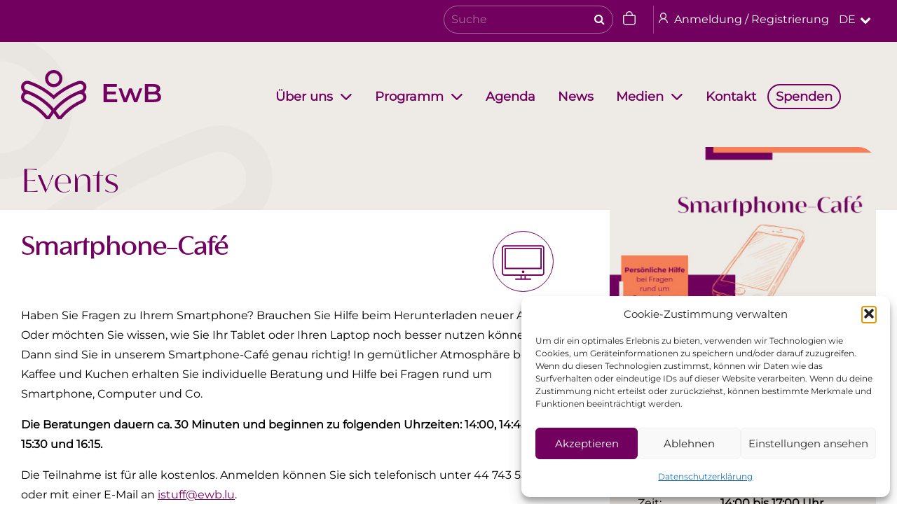

--- FILE ---
content_type: text/html; charset=UTF-8
request_url: https://ewb.lu/event/smartphone-cafe/
body_size: 17359
content:
<!doctype html>
<html lang="de-DE">
<head>
    <meta charset="UTF-8">
    <meta name="viewport" content="width=device-width, initial-scale=1">
    <link rel="profile" href="https://gmpg.org/xfn/11">
	<meta name='robots' content='index, follow, max-image-preview:large, max-snippet:-1, max-video-preview:-1' />

	<!-- This site is optimized with the Yoast SEO plugin v26.6 - https://yoast.com/wordpress/plugins/seo/ -->
	<title>Smartphone-Café - EWB</title>
	<link rel="canonical" href="https://ewb.lu/event/smartphone-cafe/" />
	<meta property="og:locale" content="de_DE" />
	<meta property="og:type" content="article" />
	<meta property="og:title" content="Smartphone-Café - EWB" />
	<meta property="og:description" content="Persönliche Hilfe für Smartphone, Laptop &amp; Co. in gemütlicher Atmosphäre bei Kaffee &amp; Kuchen" />
	<meta property="og:url" content="https://ewb.lu/event/smartphone-cafe/" />
	<meta property="og:site_name" content="EWB" />
	<meta property="article:publisher" content="https://www.facebook.com/ErwuesseBild/" />
	<meta property="article:modified_time" content="2025-12-11T13:01:29+00:00" />
	<meta property="og:image" content="https://ewb.lu/wp-content/uploads/2023/02/SPC_FB.jpg" />
	<meta property="og:image:width" content="2560" />
	<meta property="og:image:height" content="2146" />
	<meta property="og:image:type" content="image/jpeg" />
	<meta name="twitter:card" content="summary_large_image" />
	<meta name="twitter:label1" content="Geschätzte Lesezeit" />
	<meta name="twitter:data1" content="1 Minute" />
	<script type="application/ld+json" class="yoast-schema-graph">{"@context":"https://schema.org","@graph":[{"@type":"WebPage","@id":"https://ewb.lu/event/smartphone-cafe/","url":"https://ewb.lu/event/smartphone-cafe/","name":"Smartphone-Café - EWB","isPartOf":{"@id":"https://ewb.lu/#website"},"primaryImageOfPage":{"@id":"https://ewb.lu/event/smartphone-cafe/#primaryimage"},"image":{"@id":"https://ewb.lu/event/smartphone-cafe/#primaryimage"},"thumbnailUrl":"https://ewb.lu/wp-content/uploads/2023/02/SPC_FB.jpg","datePublished":"2023-02-22T09:16:50+00:00","dateModified":"2025-12-11T13:01:29+00:00","breadcrumb":{"@id":"https://ewb.lu/event/smartphone-cafe/#breadcrumb"},"inLanguage":"de","potentialAction":[{"@type":"ReadAction","target":["https://ewb.lu/event/smartphone-cafe/"]}]},{"@type":"ImageObject","inLanguage":"de","@id":"https://ewb.lu/event/smartphone-cafe/#primaryimage","url":"https://ewb.lu/wp-content/uploads/2023/02/SPC_FB.jpg","contentUrl":"https://ewb.lu/wp-content/uploads/2023/02/SPC_FB.jpg","width":2560,"height":2146},{"@type":"BreadcrumbList","@id":"https://ewb.lu/event/smartphone-cafe/#breadcrumb","itemListElement":[{"@type":"ListItem","position":1,"name":"Startseite","item":"https://ewb.lu/"},{"@type":"ListItem","position":2,"name":"Smartphone-Café"}]},{"@type":"WebSite","@id":"https://ewb.lu/#website","url":"https://ewb.lu/","name":"EwB ErwuesseBildung","description":"ErwuesseBildung","publisher":{"@id":"https://ewb.lu/#organization"},"alternateName":"EWB","potentialAction":[{"@type":"SearchAction","target":{"@type":"EntryPoint","urlTemplate":"https://ewb.lu/?s={search_term_string}"},"query-input":{"@type":"PropertyValueSpecification","valueRequired":true,"valueName":"search_term_string"}}],"inLanguage":"de"},{"@type":"Organization","@id":"https://ewb.lu/#organization","name":"ErwuesseBildung Asbl","alternateName":"EWB","url":"https://ewb.lu/","logo":{"@type":"ImageObject","inLanguage":"de","@id":"https://ewb.lu/#/schema/logo/image/","url":"https://ewb.lu/wp-content/uploads/2022/11/ewb-logo-header.svg","contentUrl":"https://ewb.lu/wp-content/uploads/2022/11/ewb-logo-header.svg","width":301,"height":38,"caption":"ErwuesseBildung Asbl"},"image":{"@id":"https://ewb.lu/#/schema/logo/image/"},"sameAs":["https://www.facebook.com/ErwuesseBild/","https://lu.linkedin.com/company/erwuessebildung---formation-dadultes","https://www.instagram.com/erwuessebildung_asbl/"]}]}</script>
	<!-- / Yoast SEO plugin. -->


<link href='https://fonts.gstatic.com' crossorigin rel='preconnect' />
<link rel="alternate" type="application/rss+xml" title="EWB &raquo; Feed" href="https://ewb.lu/feed/" />
<link rel="alternate" type="application/rss+xml" title="EWB &raquo; Kommentar-Feed" href="https://ewb.lu/comments/feed/" />
<link rel="alternate" title="oEmbed (JSON)" type="application/json+oembed" href="https://ewb.lu/wp-json/oembed/1.0/embed?url=https%3A%2F%2Fewb.lu%2Fevent%2Fsmartphone-cafe%2F" />
<link rel="alternate" title="oEmbed (XML)" type="text/xml+oembed" href="https://ewb.lu/wp-json/oembed/1.0/embed?url=https%3A%2F%2Fewb.lu%2Fevent%2Fsmartphone-cafe%2F&#038;format=xml" />
    <script>
        const _ajaxurl = "https:\/\/ewb.lu\/wp-admin\/admin-ajax.php";
        const _theme_directory = "https:\/\/ewb.lu\/wp-content\/themes\/cuco";
    </script>
	<style id='wp-img-auto-sizes-contain-inline-css'>
img:is([sizes=auto i],[sizes^="auto," i]){contain-intrinsic-size:3000px 1500px}
/*# sourceURL=wp-img-auto-sizes-contain-inline-css */
</style>
<style id='wp-emoji-styles-inline-css'>

	img.wp-smiley, img.emoji {
		display: inline !important;
		border: none !important;
		box-shadow: none !important;
		height: 1em !important;
		width: 1em !important;
		margin: 0 0.07em !important;
		vertical-align: -0.1em !important;
		background: none !important;
		padding: 0 !important;
	}
/*# sourceURL=wp-emoji-styles-inline-css */
</style>
<link rel='stylesheet' id='wp-block-library-css' href='https://ewb.lu/wp-includes/css/dist/block-library/style.min.css?ver=6.9' media='all' />
<style id='global-styles-inline-css'>
:root{--wp--preset--aspect-ratio--square: 1;--wp--preset--aspect-ratio--4-3: 4/3;--wp--preset--aspect-ratio--3-4: 3/4;--wp--preset--aspect-ratio--3-2: 3/2;--wp--preset--aspect-ratio--2-3: 2/3;--wp--preset--aspect-ratio--16-9: 16/9;--wp--preset--aspect-ratio--9-16: 9/16;--wp--preset--color--black: #000000;--wp--preset--color--cyan-bluish-gray: #abb8c3;--wp--preset--color--white: #ffffff;--wp--preset--color--pale-pink: #f78da7;--wp--preset--color--vivid-red: #cf2e2e;--wp--preset--color--luminous-vivid-orange: #ff6900;--wp--preset--color--luminous-vivid-amber: #fcb900;--wp--preset--color--light-green-cyan: #7bdcb5;--wp--preset--color--vivid-green-cyan: #00d084;--wp--preset--color--pale-cyan-blue: #8ed1fc;--wp--preset--color--vivid-cyan-blue: #0693e3;--wp--preset--color--vivid-purple: #9b51e0;--wp--preset--gradient--vivid-cyan-blue-to-vivid-purple: linear-gradient(135deg,rgb(6,147,227) 0%,rgb(155,81,224) 100%);--wp--preset--gradient--light-green-cyan-to-vivid-green-cyan: linear-gradient(135deg,rgb(122,220,180) 0%,rgb(0,208,130) 100%);--wp--preset--gradient--luminous-vivid-amber-to-luminous-vivid-orange: linear-gradient(135deg,rgb(252,185,0) 0%,rgb(255,105,0) 100%);--wp--preset--gradient--luminous-vivid-orange-to-vivid-red: linear-gradient(135deg,rgb(255,105,0) 0%,rgb(207,46,46) 100%);--wp--preset--gradient--very-light-gray-to-cyan-bluish-gray: linear-gradient(135deg,rgb(238,238,238) 0%,rgb(169,184,195) 100%);--wp--preset--gradient--cool-to-warm-spectrum: linear-gradient(135deg,rgb(74,234,220) 0%,rgb(151,120,209) 20%,rgb(207,42,186) 40%,rgb(238,44,130) 60%,rgb(251,105,98) 80%,rgb(254,248,76) 100%);--wp--preset--gradient--blush-light-purple: linear-gradient(135deg,rgb(255,206,236) 0%,rgb(152,150,240) 100%);--wp--preset--gradient--blush-bordeaux: linear-gradient(135deg,rgb(254,205,165) 0%,rgb(254,45,45) 50%,rgb(107,0,62) 100%);--wp--preset--gradient--luminous-dusk: linear-gradient(135deg,rgb(255,203,112) 0%,rgb(199,81,192) 50%,rgb(65,88,208) 100%);--wp--preset--gradient--pale-ocean: linear-gradient(135deg,rgb(255,245,203) 0%,rgb(182,227,212) 50%,rgb(51,167,181) 100%);--wp--preset--gradient--electric-grass: linear-gradient(135deg,rgb(202,248,128) 0%,rgb(113,206,126) 100%);--wp--preset--gradient--midnight: linear-gradient(135deg,rgb(2,3,129) 0%,rgb(40,116,252) 100%);--wp--preset--font-size--small: 13px;--wp--preset--font-size--medium: 20px;--wp--preset--font-size--large: 36px;--wp--preset--font-size--x-large: 42px;--wp--preset--spacing--20: 0.44rem;--wp--preset--spacing--30: 0.67rem;--wp--preset--spacing--40: 1rem;--wp--preset--spacing--50: 1.5rem;--wp--preset--spacing--60: 2.25rem;--wp--preset--spacing--70: 3.38rem;--wp--preset--spacing--80: 5.06rem;--wp--preset--shadow--natural: 6px 6px 9px rgba(0, 0, 0, 0.2);--wp--preset--shadow--deep: 12px 12px 50px rgba(0, 0, 0, 0.4);--wp--preset--shadow--sharp: 6px 6px 0px rgba(0, 0, 0, 0.2);--wp--preset--shadow--outlined: 6px 6px 0px -3px rgb(255, 255, 255), 6px 6px rgb(0, 0, 0);--wp--preset--shadow--crisp: 6px 6px 0px rgb(0, 0, 0);}:where(.is-layout-flex){gap: 0.5em;}:where(.is-layout-grid){gap: 0.5em;}body .is-layout-flex{display: flex;}.is-layout-flex{flex-wrap: wrap;align-items: center;}.is-layout-flex > :is(*, div){margin: 0;}body .is-layout-grid{display: grid;}.is-layout-grid > :is(*, div){margin: 0;}:where(.wp-block-columns.is-layout-flex){gap: 2em;}:where(.wp-block-columns.is-layout-grid){gap: 2em;}:where(.wp-block-post-template.is-layout-flex){gap: 1.25em;}:where(.wp-block-post-template.is-layout-grid){gap: 1.25em;}.has-black-color{color: var(--wp--preset--color--black) !important;}.has-cyan-bluish-gray-color{color: var(--wp--preset--color--cyan-bluish-gray) !important;}.has-white-color{color: var(--wp--preset--color--white) !important;}.has-pale-pink-color{color: var(--wp--preset--color--pale-pink) !important;}.has-vivid-red-color{color: var(--wp--preset--color--vivid-red) !important;}.has-luminous-vivid-orange-color{color: var(--wp--preset--color--luminous-vivid-orange) !important;}.has-luminous-vivid-amber-color{color: var(--wp--preset--color--luminous-vivid-amber) !important;}.has-light-green-cyan-color{color: var(--wp--preset--color--light-green-cyan) !important;}.has-vivid-green-cyan-color{color: var(--wp--preset--color--vivid-green-cyan) !important;}.has-pale-cyan-blue-color{color: var(--wp--preset--color--pale-cyan-blue) !important;}.has-vivid-cyan-blue-color{color: var(--wp--preset--color--vivid-cyan-blue) !important;}.has-vivid-purple-color{color: var(--wp--preset--color--vivid-purple) !important;}.has-black-background-color{background-color: var(--wp--preset--color--black) !important;}.has-cyan-bluish-gray-background-color{background-color: var(--wp--preset--color--cyan-bluish-gray) !important;}.has-white-background-color{background-color: var(--wp--preset--color--white) !important;}.has-pale-pink-background-color{background-color: var(--wp--preset--color--pale-pink) !important;}.has-vivid-red-background-color{background-color: var(--wp--preset--color--vivid-red) !important;}.has-luminous-vivid-orange-background-color{background-color: var(--wp--preset--color--luminous-vivid-orange) !important;}.has-luminous-vivid-amber-background-color{background-color: var(--wp--preset--color--luminous-vivid-amber) !important;}.has-light-green-cyan-background-color{background-color: var(--wp--preset--color--light-green-cyan) !important;}.has-vivid-green-cyan-background-color{background-color: var(--wp--preset--color--vivid-green-cyan) !important;}.has-pale-cyan-blue-background-color{background-color: var(--wp--preset--color--pale-cyan-blue) !important;}.has-vivid-cyan-blue-background-color{background-color: var(--wp--preset--color--vivid-cyan-blue) !important;}.has-vivid-purple-background-color{background-color: var(--wp--preset--color--vivid-purple) !important;}.has-black-border-color{border-color: var(--wp--preset--color--black) !important;}.has-cyan-bluish-gray-border-color{border-color: var(--wp--preset--color--cyan-bluish-gray) !important;}.has-white-border-color{border-color: var(--wp--preset--color--white) !important;}.has-pale-pink-border-color{border-color: var(--wp--preset--color--pale-pink) !important;}.has-vivid-red-border-color{border-color: var(--wp--preset--color--vivid-red) !important;}.has-luminous-vivid-orange-border-color{border-color: var(--wp--preset--color--luminous-vivid-orange) !important;}.has-luminous-vivid-amber-border-color{border-color: var(--wp--preset--color--luminous-vivid-amber) !important;}.has-light-green-cyan-border-color{border-color: var(--wp--preset--color--light-green-cyan) !important;}.has-vivid-green-cyan-border-color{border-color: var(--wp--preset--color--vivid-green-cyan) !important;}.has-pale-cyan-blue-border-color{border-color: var(--wp--preset--color--pale-cyan-blue) !important;}.has-vivid-cyan-blue-border-color{border-color: var(--wp--preset--color--vivid-cyan-blue) !important;}.has-vivid-purple-border-color{border-color: var(--wp--preset--color--vivid-purple) !important;}.has-vivid-cyan-blue-to-vivid-purple-gradient-background{background: var(--wp--preset--gradient--vivid-cyan-blue-to-vivid-purple) !important;}.has-light-green-cyan-to-vivid-green-cyan-gradient-background{background: var(--wp--preset--gradient--light-green-cyan-to-vivid-green-cyan) !important;}.has-luminous-vivid-amber-to-luminous-vivid-orange-gradient-background{background: var(--wp--preset--gradient--luminous-vivid-amber-to-luminous-vivid-orange) !important;}.has-luminous-vivid-orange-to-vivid-red-gradient-background{background: var(--wp--preset--gradient--luminous-vivid-orange-to-vivid-red) !important;}.has-very-light-gray-to-cyan-bluish-gray-gradient-background{background: var(--wp--preset--gradient--very-light-gray-to-cyan-bluish-gray) !important;}.has-cool-to-warm-spectrum-gradient-background{background: var(--wp--preset--gradient--cool-to-warm-spectrum) !important;}.has-blush-light-purple-gradient-background{background: var(--wp--preset--gradient--blush-light-purple) !important;}.has-blush-bordeaux-gradient-background{background: var(--wp--preset--gradient--blush-bordeaux) !important;}.has-luminous-dusk-gradient-background{background: var(--wp--preset--gradient--luminous-dusk) !important;}.has-pale-ocean-gradient-background{background: var(--wp--preset--gradient--pale-ocean) !important;}.has-electric-grass-gradient-background{background: var(--wp--preset--gradient--electric-grass) !important;}.has-midnight-gradient-background{background: var(--wp--preset--gradient--midnight) !important;}.has-small-font-size{font-size: var(--wp--preset--font-size--small) !important;}.has-medium-font-size{font-size: var(--wp--preset--font-size--medium) !important;}.has-large-font-size{font-size: var(--wp--preset--font-size--large) !important;}.has-x-large-font-size{font-size: var(--wp--preset--font-size--x-large) !important;}
/*# sourceURL=global-styles-inline-css */
</style>

<style id='classic-theme-styles-inline-css'>
/*! This file is auto-generated */
.wp-block-button__link{color:#fff;background-color:#32373c;border-radius:9999px;box-shadow:none;text-decoration:none;padding:calc(.667em + 2px) calc(1.333em + 2px);font-size:1.125em}.wp-block-file__button{background:#32373c;color:#fff;text-decoration:none}
/*# sourceURL=/wp-includes/css/classic-themes.min.css */
</style>
<link rel='stylesheet' id='wpa-css-css' href='https://ewb.lu/wp-content/plugins/honeypot/includes/css/wpa.css?ver=2.3.04' media='all' />
<style id='woocommerce-inline-inline-css'>
.woocommerce form .form-row .required { visibility: visible; }
/*# sourceURL=woocommerce-inline-inline-css */
</style>
<link rel='stylesheet' id='wpsd-selectize-css' href='https://ewb.lu/wp-content/plugins/wp-stripe-donation/assets/css/selectize.bootstrap3.min.css?ver=3.2.8' media='' />
<link rel='stylesheet' id='wpsd-front-css' href='https://ewb.lu/wp-content/plugins/wp-stripe-donation/assets/css/wpsd-front.css?ver=3.2.8' media='' />
<link rel='stylesheet' id='wpml-menu-item-0-css' href='https://ewb.lu/wp-content/plugins/sitepress-multilingual-cms/templates/language-switchers/menu-item/style.min.css?ver=1' media='all' />
<link rel='stylesheet' id='mc4wp-form-basic-css' href='https://ewb.lu/wp-content/plugins/mailchimp-for-wp/assets/css/form-basic.css?ver=4.10.9' media='all' />
<link rel='stylesheet' id='cmplz-general-css' href='https://ewb.lu/wp-content/plugins/complianz-gdpr/assets/css/cookieblocker.min.css?ver=1767747786' media='all' />
<link rel='stylesheet' id='cc_loading-css' href='https://ewb.lu/wp-content/themes/cuco/includes/core/assets/css/loading.css?ver=1' media='all' />
<link rel='stylesheet' id='core-custom-style-css' href='https://ewb.lu/wp-content/themes/cuco/includes/core/assets/css/custom.css?ver=6.9' media='all' />
<link rel='stylesheet' id='js_composer_front-css' href='https://ewb.lu/wp-content/plugins/js_composer/assets/css/js_composer.min.css?ver=6.10.0' media='all' />
<link rel='stylesheet' id='js_composer_custom_css-css' href='//ewb.lu/wp-content/uploads/js_composer/custom.css?ver=6.10.0' media='all' />
<link rel='stylesheet' id='cuco-style-css' href='https://ewb.lu/wp-content/themes/cuco/style.css?ver=1.31' media='all' />
<link rel='stylesheet' id='fontawe-css' href='https://ewb.lu/wp-content/themes/cuco/includes/ewb/assets/css/all.min.css?ver=1.31' media='all' />
<link rel='stylesheet' id='cc_normalize-css' href='https://ewb.lu/wp-content/themes/cuco/includes/core/assets/css/normalize.css?ver=8.01' media='all' />
<link rel='stylesheet' id='font-awesome-css' href='https://ewb.lu/wp-content/plugins/yith-event-tickets-for-woocommerce-premium/plugin-fw/assets/fonts/font-awesome/font-awesome.min.css?ver=4.7.0' media='all' />
<style id='font-awesome-inline-css'>
[data-font="FontAwesome"]:before {font-family: 'FontAwesome' !important;content: attr(data-icon) !important;speak: none !important;font-weight: normal !important;font-variant: normal !important;text-transform: none !important;line-height: 1 !important;font-style: normal !important;-webkit-font-smoothing: antialiased !important;-moz-osx-font-smoothing: grayscale !important;}
/*# sourceURL=font-awesome-inline-css */
</style>
<script id="wpml-cookie-js-extra">
var wpml_cookies = {"wp-wpml_current_language":{"value":"de","expires":1,"path":"/"}};
var wpml_cookies = {"wp-wpml_current_language":{"value":"de","expires":1,"path":"/"}};
//# sourceURL=wpml-cookie-js-extra
</script>
<script src="https://ewb.lu/wp-content/plugins/sitepress-multilingual-cms/res/js/cookies/language-cookie.js?ver=482900" id="wpml-cookie-js" defer data-wp-strategy="defer"></script>
<script src="https://ewb.lu/wp-includes/js/jquery/jquery.min.js?ver=3.7.1" id="jquery-core-js"></script>
<script src="https://ewb.lu/wp-includes/js/jquery/jquery-migrate.min.js?ver=3.4.1" id="jquery-migrate-js"></script>
<script src="https://ewb.lu/wp-content/plugins/wp-stripe-donation/assets/js/selectize.min.js?ver=3.2.8" id="wbg-selectize-js"></script>
<script src="https://ewb.lu/wp-content/themes/cuco/includes/core/assets/js/jquery.mustache.js?ver=1.01" id="mustache-jquery-js"></script>
<script src="https://ewb.lu/wp-content/themes/cuco/includes/core/assets/js/mustache.min.js?ver=1.01" id="mustache-js-js"></script>
<script src="https://ewb.lu/wp-content/themes/cuco/includes/core/assets/js/cc_helper.js?ver=1" id="cc-helper-js"></script>
<script src="https://ewb.lu/wp-content/themes/cuco/includes/core/core.js?ver=1.04" id="cc-core-js"></script>
<script id="cuco-main-js-extra">
var script_vars = {"cartCount":"0"};
//# sourceURL=cuco-main-js-extra
</script>
<script src="https://ewb.lu/wp-content/themes/cuco/includes/ewb/assets/js/main.js?ver=1.31" id="cuco-main-js"></script>
<link rel="https://api.w.org/" href="https://ewb.lu/wp-json/" /><link rel="alternate" title="JSON" type="application/json" href="https://ewb.lu/wp-json/wp/v2/event/1844" /><link rel="EditURI" type="application/rsd+xml" title="RSD" href="https://ewb.lu/xmlrpc.php?rsd" />
<meta name="generator" content="WordPress 6.9" />
<meta name="generator" content="WooCommerce 7.6.1" />
<link rel='shortlink' href='https://ewb.lu/?p=1844' />
<meta name="generator" content="WPML ver:4.8.2 stt:1,4,3;" />
		<style type="text/css">.pp-podcast {opacity: 0;}</style>
					<style>.cmplz-hidden {
					display: none !important;
				}</style>	<noscript><style>.woocommerce-product-gallery{ opacity: 1 !important; }</style></noscript>
	<meta name="generator" content="Powered by WPBakery Page Builder - drag and drop page builder for WordPress."/>
<link rel="icon" href="https://ewb.lu/wp-content/uploads/2022/11/cropped-ewb-fav-32x32.png" sizes="32x32" />
<link rel="icon" href="https://ewb.lu/wp-content/uploads/2022/11/cropped-ewb-fav-192x192.png" sizes="192x192" />
<link rel="apple-touch-icon" href="https://ewb.lu/wp-content/uploads/2022/11/cropped-ewb-fav-180x180.png" />
<meta name="msapplication-TileImage" content="https://ewb.lu/wp-content/uploads/2022/11/cropped-ewb-fav-270x270.png" />
<noscript><style> .wpb_animate_when_almost_visible { opacity: 1; }</style></noscript><link rel='stylesheet' id='cc_button-css' href='https://ewb.lu/wp-content/themes/cuco/includes/ewb/button/assets/custom.css?ver=1.22' media='all' />
<link rel='stylesheet' id='ewb_related-css' href='https://ewb.lu/wp-content/themes/cuco/includes/ewb/related/assets/custom.css?ver=1.04' media='all' />
<link rel='stylesheet' id='vc_animate-css-css' href='https://ewb.lu/wp-content/plugins/js_composer/assets/lib/bower/animate-css/animate.min.css?ver=6.10.0' media='all' />
</head>

<body class="wp-singular event-template-default single single-event postid-1844 wp-custom-logo wp-theme-cuco theme-cuco woocommerce-no-js wpb-js-composer js-comp-ver-6.10.0 vc_responsive">
<header>
    <div class="top-bar">
		<div class="container"><ul id="menu-top-de" class="menu"><li class='menu-header-search'><form method="get" id="demo-3" action="https://ewb.lu/">
    <label for="s" class="assistive-text"></label>
    <input type="search" class="field" name="s" id="s" placeholder="Suche"/>
    <input type="submit" class="submit" name="submit" id="searchsubmit"
           value="&#xf002"/>
</form></li><li class='menu-item cart-button'><a href='https://ewb.lu/warenkorb/'><svg width="18" height="20" viewBox="0 0 18 20" fill="none" xmlns="http://www.w3.org/2000/svg">
    <path id="card-svg" fill-rule="evenodd" clip-rule="evenodd"
          d="M0.405545 5.94387C0.66521 5.68421 1.01739 5.53833 1.38462 5.53833H16.6154C16.9826 5.53833 17.3348 5.68421 17.5945 5.94387C17.8541 6.20354 18 6.55572 18 6.92295V16.3232C18 18.0341 16.555 19.3845 14.8846 19.3845H3.11538C1.42457 19.3845 0 17.9599 0 16.2691V6.92295C0 6.55572 0.145879 6.20354 0.405545 5.94387ZM16.6154 6.92295L1.38462 6.92295L1.38462 16.2691C1.38462 17.1952 2.18927 17.9999 3.11538 17.9999H14.8846C15.8311 17.9999 16.6154 17.2292 16.6154 16.3232V6.92295Z"
          fill="#EEEBE7"/>
    <path id="card-svg" fill-rule="evenodd" clip-rule="evenodd"
          d="M9.00045 1.38462C8.08239 1.38462 7.20194 1.74931 6.55277 2.39848C5.90361 3.04764 5.53891 3.9281 5.53891 4.84615V6.23077C5.53891 6.61312 5.22896 6.92308 4.8466 6.92308C4.46425 6.92308 4.1543 6.61312 4.1543 6.23077V4.84615C4.1543 3.56087 4.66487 2.32824 5.5737 1.41941C6.48253 0.510576 7.71517 0 9.00045 0C10.2857 0 11.5184 0.510576 12.4272 1.41941C13.336 2.32824 13.8466 3.56087 13.8466 4.84615V6.23077C13.8466 6.61312 13.5366 6.92308 13.1543 6.92308C12.7719 6.92308 12.462 6.61312 12.462 6.23077V4.84615C12.462 3.9281 12.0973 3.04764 11.4481 2.39848C10.799 1.74931 9.91851 1.38462 9.00045 1.38462Z"
          fill="#EEEBE7"/>
</svg>
</a></li><li class='menu-item user-button'><a href='https://ewb.lu/mein-konto/'><svg width="13" height="15" viewBox="0 0 13 15" fill="none" xmlns="http://www.w3.org/2000/svg">
    <path id="user-svg"
          d="M6.5 0C3.99395 0 1.95 2.144 1.95 4.77273C1.95 6.41602 2.7498 7.87553 3.96094 8.7358C1.64277 9.77983 0 12.1928 0 15H1.3C1.3 11.9798 3.6207 9.54545 6.5 9.54545C9.3793 9.54545 11.7 11.9798 11.7 15H13C13 12.1928 11.3572 9.77983 9.03906 8.7358C10.2502 7.87553 11.05 6.41602 11.05 4.77273C11.05 2.144 9.00605 0 6.5 0ZM6.5 1.36364C8.30273 1.36364 9.75 2.88175 9.75 4.77273C9.75 6.66371 8.30273 8.18182 6.5 8.18182C4.69727 8.18182 3.25 6.66371 3.25 4.77273C3.25 2.88175 4.69727 1.36364 6.5 1.36364Z"
          fill="#EEEBE7"/>
</svg>
 Anmeldung / Registrierung</a></li><li id="menu-item-wpml-ls-198-de" class="menu-item wpml-ls-slot-198 wpml-ls-item wpml-ls-item-de wpml-ls-current-language wpml-ls-menu-item wpml-ls-last-item menu-item-type-wpml_ls_menu_item menu-item-object-wpml_ls_menu_item menu-item-has-children menu-item-wpml-ls-198-de"><a href="https://ewb.lu/event/smartphone-cafe/" role="menuitem"><span class="wpml-ls-display">DE</span></a>
<ul class="sub-menu">
	<li id="menu-item-wpml-ls-198-en" class="menu-item wpml-ls-slot-198 wpml-ls-item wpml-ls-item-en wpml-ls-menu-item wpml-ls-first-item menu-item-type-wpml_ls_menu_item menu-item-object-wpml_ls_menu_item menu-item-wpml-ls-198-en"><a href="https://ewb.lu/en/event/smartphone-cafe/" title="Zu EN wechseln" aria-label="Zu EN wechseln" role="menuitem"><span class="wpml-ls-display">EN</span></a></li>
	<li id="menu-item-wpml-ls-198-fr" class="menu-item wpml-ls-slot-198 wpml-ls-item wpml-ls-item-fr wpml-ls-menu-item menu-item-type-wpml_ls_menu_item menu-item-object-wpml_ls_menu_item menu-item-wpml-ls-198-fr"><a href="https://ewb.lu/fr/evenement/smartphone-cafe/" title="Zu FR wechseln" aria-label="Zu FR wechseln" role="menuitem"><span class="wpml-ls-display">FR</span></a></li>
</ul>
</li>
</ul></div>    </div>
    <div class="container">
        <div class="nav-grid">
            <div class="site-branding">
				<a href="https://ewb.lu/" class="custom-logo-link" rel="home"><img width="301" height="38" src="https://ewb.lu/wp-content/uploads/2022/11/ewb-logo-header.svg" class="custom-logo" alt="EWB" decoding="async" /></a>            </div><!-- .site-branding -->

            <input type="checkbox" id="overlay-input"/>
            <label for="overlay-input" id="overlay-button"><span></span></label>
            <nav id="overlay" class="main-navigation">
				<div class="menu-main-container"><ul id="menu-main" class="menu"><li id="menu-item-24" class="menu-item menu-item-type-post_type menu-item-object-page menu-item-has-children menu-item-24"><a href="https://ewb.lu/ueber-uns/"><span>Über uns</span></a>
<ul class="sub-menu">
	<li id="menu-item-47" class="menu-item menu-item-type-post_type menu-item-object-page menu-item-47"><a href="https://ewb.lu/ueber-uns/die-ewb/"><span>Die EwB</span><img width="300" height="168" src="https://ewb.lu/wp-content/uploads/2022/12/ewb-general-300x168.png" class="attachment-medium size-medium" alt="" decoding="async" fetchpriority="high" srcset="https://ewb.lu/wp-content/uploads/2022/12/ewb-general-300x168.png 300w, https://ewb.lu/wp-content/uploads/2022/12/ewb-general-1024x573.png 1024w, https://ewb.lu/wp-content/uploads/2022/12/ewb-general-768x430.png 768w, https://ewb.lu/wp-content/uploads/2022/12/ewb-general-1536x860.png 1536w, https://ewb.lu/wp-content/uploads/2022/12/ewb-general-2048x1146.png 2048w" sizes="(max-width: 300px) 100vw, 300px" /></a></li>
	<li id="menu-item-46" class="menu-item menu-item-type-post_type menu-item-object-page menu-item-46"><a href="https://ewb.lu/ueber-uns/team/"><span>Team</span><img width="300" height="213" src="https://ewb.lu/wp-content/uploads/2025/07/team1-300x213.jpg" class="attachment-medium size-medium" alt="" decoding="async" srcset="https://ewb.lu/wp-content/uploads/2025/07/team1-300x213.jpg 300w, https://ewb.lu/wp-content/uploads/2025/07/team1-1024x726.jpg 1024w, https://ewb.lu/wp-content/uploads/2025/07/team1-768x545.jpg 768w, https://ewb.lu/wp-content/uploads/2025/07/team1-1536x1090.jpg 1536w, https://ewb.lu/wp-content/uploads/2025/07/team1-2048x1453.jpg 2048w, https://ewb.lu/wp-content/uploads/2025/07/team1-600x426.jpg 600w" sizes="(max-width: 300px) 100vw, 300px" /></a></li>
	<li id="menu-item-134" class="menu-item menu-item-type-post_type menu-item-object-page menu-item-134"><a href="https://ewb.lu/ueber-uns/verwaltungsrat/"><span>Verwaltungsrat</span><img width="300" height="168" src="https://ewb.lu/wp-content/uploads/2022/12/ewb-verwaltungsrat-300x168.jpg" class="attachment-medium size-medium" alt="" decoding="async" srcset="https://ewb.lu/wp-content/uploads/2022/12/ewb-verwaltungsrat-300x168.jpg 300w, https://ewb.lu/wp-content/uploads/2022/12/ewb-verwaltungsrat-1024x573.jpg 1024w, https://ewb.lu/wp-content/uploads/2022/12/ewb-verwaltungsrat-768x430.jpg 768w, https://ewb.lu/wp-content/uploads/2022/12/ewb-verwaltungsrat.jpg 1476w" sizes="(max-width: 300px) 100vw, 300px" /></a></li>
	<li id="menu-item-133" class="menu-item menu-item-type-post_type menu-item-object-page menu-item-133"><a href="https://ewb.lu/ueber-uns/partner/"><span>Partnerschaften</span><img width="300" height="168" src="https://ewb.lu/wp-content/uploads/2022/12/ewb-partner-1-300x168.jpg" class="attachment-medium size-medium" alt="" decoding="async" srcset="https://ewb.lu/wp-content/uploads/2022/12/ewb-partner-1-300x168.jpg 300w, https://ewb.lu/wp-content/uploads/2022/12/ewb-partner-1-1024x573.jpg 1024w, https://ewb.lu/wp-content/uploads/2022/12/ewb-partner-1-768x430.jpg 768w, https://ewb.lu/wp-content/uploads/2022/12/ewb-partner-1.jpg 1476w" sizes="(max-width: 300px) 100vw, 300px" /></a></li>
	<li id="menu-item-132" class="menu-item menu-item-type-post_type menu-item-object-page menu-item-132"><a href="https://ewb.lu/ueber-uns/arbeitsgruppen/"><span>Arbeitsgruppen</span><img width="300" height="168" src="https://ewb.lu/wp-content/uploads/2022/12/ewb-arbeitsgruppen-300x168.jpg" class="attachment-medium size-medium" alt="" decoding="async" srcset="https://ewb.lu/wp-content/uploads/2022/12/ewb-arbeitsgruppen-300x168.jpg 300w, https://ewb.lu/wp-content/uploads/2022/12/ewb-arbeitsgruppen-1024x573.jpg 1024w, https://ewb.lu/wp-content/uploads/2022/12/ewb-arbeitsgruppen-768x430.jpg 768w, https://ewb.lu/wp-content/uploads/2022/12/ewb-arbeitsgruppen.jpg 1476w" sizes="(max-width: 300px) 100vw, 300px" /></a></li>
</ul>
</li>
<li id="menu-item-23" class="menu-item menu-item-type-post_type menu-item-object-page menu-item-has-children menu-item-23"><a href="https://ewb.lu/programm/"><span>Programm</span></a>
<ul class="sub-menu">
	<li id="menu-item-107" class="menu-item menu-item-type-taxonomy menu-item-object-program menu-item-has-children menu-item-107"><a href="https://ewb.lu/program/koerper-geist-seele/"><span>Körper, Geist &amp; Seele</span><img width="300" height="168" src="https://ewb.lu/wp-content/uploads/2022/12/ewb-koerper_geist_seele-300x168.jpg" class="attachment-medium size-medium" alt="" decoding="async" srcset="https://ewb.lu/wp-content/uploads/2022/12/ewb-koerper_geist_seele-300x168.jpg 300w, https://ewb.lu/wp-content/uploads/2022/12/ewb-koerper_geist_seele-1024x573.jpg 1024w, https://ewb.lu/wp-content/uploads/2022/12/ewb-koerper_geist_seele-768x430.jpg 768w, https://ewb.lu/wp-content/uploads/2022/12/ewb-koerper_geist_seele.jpg 1476w" sizes="(max-width: 300px) 100vw, 300px" /></a>
	<ul class="deep-sub-menu">
		<li id="menu-item-11286" class="menu-item menu-item-type-taxonomy menu-item-object-program menu-item-11286"><a href="https://ewb.lu/program/yoga-de/"><span>Yoga</span></a></li>
		<li id="menu-item-2030" class="menu-item menu-item-type-taxonomy menu-item-object-program menu-item-2030"><a href="https://ewb.lu/program/achtsames-leben/"><span>Achtsames Leben</span></a></li>
	</ul>
</li>
	<li id="menu-item-2100" class="menu-item menu-item-type-taxonomy menu-item-object-program menu-item-has-children menu-item-2100"><a href="https://ewb.lu/program/gesellschaft-heute-2/"><span>Gesellschaft Heute</span><img width="300" height="168" src="https://ewb.lu/wp-content/uploads/2022/12/ewb-gesellschaft-300x168.jpg" class="attachment-medium size-medium" alt="" decoding="async" srcset="https://ewb.lu/wp-content/uploads/2022/12/ewb-gesellschaft-300x168.jpg 300w, https://ewb.lu/wp-content/uploads/2022/12/ewb-gesellschaft-1024x573.jpg 1024w, https://ewb.lu/wp-content/uploads/2022/12/ewb-gesellschaft-768x430.jpg 768w, https://ewb.lu/wp-content/uploads/2022/12/ewb-gesellschaft.jpg 1476w" sizes="(max-width: 300px) 100vw, 300px" /></a>
	<ul class="deep-sub-menu">
		<li id="menu-item-2102" class="menu-item menu-item-type-taxonomy menu-item-object-program menu-item-2102"><a href="https://ewb.lu/program/philosophie-soziologie/"><span>Philosophie &amp; Soziologie</span></a></li>
		<li id="menu-item-2103" class="menu-item menu-item-type-taxonomy menu-item-object-program menu-item-2103"><a href="https://ewb.lu/program/tabu-themen/"><span>Tabu-Themen</span></a></li>
		<li id="menu-item-2329" class="menu-item menu-item-type-taxonomy menu-item-object-program menu-item-2329"><a href="https://ewb.lu/program/kunst-und-leben/"><span>Kunst &amp; Leben</span></a></li>
	</ul>
</li>
	<li id="menu-item-110" class="menu-item menu-item-type-taxonomy menu-item-object-program menu-item-has-children menu-item-110"><a href="https://ewb.lu/program/growing-together/"><span>Growing together</span><img width="300" height="300" src="https://ewb.lu/wp-content/uploads/2024/07/Growing-together-Titelbild-V1-4-300x300.jpg" class="attachment-medium size-medium" alt="Growing together Titelbild" decoding="async" srcset="https://ewb.lu/wp-content/uploads/2024/07/Growing-together-Titelbild-V1-4-300x300.jpg 300w, https://ewb.lu/wp-content/uploads/2024/07/Growing-together-Titelbild-V1-4-1024x1024.jpg 1024w, https://ewb.lu/wp-content/uploads/2024/07/Growing-together-Titelbild-V1-4-768x768.jpg 768w, https://ewb.lu/wp-content/uploads/2024/07/Growing-together-Titelbild-V1-4-1536x1536.jpg 1536w, https://ewb.lu/wp-content/uploads/2024/07/Growing-together-Titelbild-V1-4-2048x2048.jpg 2048w, https://ewb.lu/wp-content/uploads/2024/07/Growing-together-Titelbild-V1-4-600x600.jpg 600w, https://ewb.lu/wp-content/uploads/2024/07/Growing-together-Titelbild-V1-4-100x100.jpg 100w" sizes="(max-width: 300px) 100vw, 300px" /></a>
	<ul class="deep-sub-menu">
		<li id="menu-item-2034" class="menu-item menu-item-type-taxonomy menu-item-object-program menu-item-2034"><a href="https://ewb.lu/program/kunst-musik-und-bewegung/"><span>Kunst, Musik &amp; Bewegung</span></a></li>
		<li id="menu-item-10827" class="menu-item menu-item-type-taxonomy menu-item-object-program menu-item-10827"><a href="https://ewb.lu/program/natur/"><span>Natur</span></a></li>
		<li id="menu-item-2035" class="menu-item menu-item-type-taxonomy menu-item-object-program menu-item-2035"><a href="https://ewb.lu/program/neue-medien/"><span>Neue Medien</span></a></li>
		<li id="menu-item-2033" class="menu-item menu-item-type-taxonomy menu-item-object-program menu-item-2033"><a href="https://ewb.lu/program/literatur-und-film/"><span>Literatur &amp; Film</span></a></li>
	</ul>
</li>
	<li id="menu-item-109" class="menu-item menu-item-type-taxonomy menu-item-object-program current-event-ancestor current-menu-parent current-event-parent menu-item-has-children menu-item-109"><a href="https://ewb.lu/program/i-stuff/"><span>i-Stuff</span><img width="300" height="251" src="https://ewb.lu/wp-content/uploads/2024/07/Die-i-Stuff-geht-in-die-Sommerpause-1-300x251.jpg" class="attachment-medium size-medium" alt="" decoding="async" srcset="https://ewb.lu/wp-content/uploads/2024/07/Die-i-Stuff-geht-in-die-Sommerpause-1-300x251.jpg 300w, https://ewb.lu/wp-content/uploads/2024/07/Die-i-Stuff-geht-in-die-Sommerpause-1-1024x858.jpg 1024w, https://ewb.lu/wp-content/uploads/2024/07/Die-i-Stuff-geht-in-die-Sommerpause-1-768x644.jpg 768w, https://ewb.lu/wp-content/uploads/2024/07/Die-i-Stuff-geht-in-die-Sommerpause-1-1536x1288.jpg 1536w, https://ewb.lu/wp-content/uploads/2024/07/Die-i-Stuff-geht-in-die-Sommerpause-1-2048x1717.jpg 2048w, https://ewb.lu/wp-content/uploads/2024/07/Die-i-Stuff-geht-in-die-Sommerpause-1-600x503.jpg 600w" sizes="(max-width: 300px) 100vw, 300px" /></a>
	<ul class="deep-sub-menu">
		<li id="menu-item-11421" class="menu-item menu-item-type-taxonomy menu-item-object-program current-event-ancestor current-menu-parent current-event-parent menu-item-11421"><a href="https://ewb.lu/program/smartphone-cafe/"><span>Smartphone-Café</span></a></li>
		<li id="menu-item-2028" class="menu-item menu-item-type-taxonomy menu-item-object-program menu-item-2028"><a href="https://ewb.lu/program/internetfueherschein/"><span>Internetführerschein</span></a></li>
		<li id="menu-item-2029" class="menu-item menu-item-type-taxonomy menu-item-object-program menu-item-2029"><a href="https://ewb.lu/program/workshops/"><span>Workshops</span></a></li>
	</ul>
</li>
	<li id="menu-item-112" class="menu-item menu-item-type-taxonomy menu-item-object-program menu-item-has-children menu-item-112"><a href="https://ewb.lu/program/religioeses-erbe/"><span>Religiöses &amp; kulturelles Erbe</span><img width="300" height="168" src="https://ewb.lu/wp-content/uploads/2022/12/ewb-religion-300x168.jpg" class="attachment-medium size-medium" alt="" decoding="async" srcset="https://ewb.lu/wp-content/uploads/2022/12/ewb-religion-300x168.jpg 300w, https://ewb.lu/wp-content/uploads/2022/12/ewb-religion-1024x573.jpg 1024w, https://ewb.lu/wp-content/uploads/2022/12/ewb-religion-768x430.jpg 768w, https://ewb.lu/wp-content/uploads/2022/12/ewb-religion.jpg 1476w" sizes="(max-width: 300px) 100vw, 300px" /></a>
	<ul class="deep-sub-menu">
		<li id="menu-item-2038" class="menu-item menu-item-type-taxonomy menu-item-object-program menu-item-2038"><a href="https://ewb.lu/program/oppe-kierchen/"><span>Oppe Kierchen</span></a></li>
		<li id="menu-item-2037" class="menu-item menu-item-type-taxonomy menu-item-object-program menu-item-2037"><a href="https://ewb.lu/program/immaterielles-kulturerbe/"><span>Immaterielles Kulturerbe</span></a></li>
		<li id="menu-item-2036" class="menu-item menu-item-type-taxonomy menu-item-object-program menu-item-2036"><a href="https://ewb.lu/program/bicherzelt-oktave/"><span>Bicherzelt Oktave</span></a></li>
		<li id="menu-item-2016" class="menu-item menu-item-type-taxonomy menu-item-object-program menu-item-2016"><a href="https://ewb.lu/program/interreligioes/"><span>Interreligiös</span></a></li>
	</ul>
</li>
</ul>
</li>
<li id="menu-item-22" class="menu-item menu-item-type-post_type menu-item-object-page menu-item-22"><a href="https://ewb.lu/agenda/"><span>Agenda</span></a></li>
<li id="menu-item-117" class="menu-item menu-item-type-post_type menu-item-object-page menu-item-117"><a href="https://ewb.lu/news/"><span>News</span></a></li>
<li id="menu-item-14338" class="menu-item menu-item-type-custom menu-item-object-custom menu-item-has-children menu-item-14338"><a href="#"><span>Medien</span></a>
<ul class="sub-menu">
	<li id="menu-item-14337" class="menu-item menu-item-type-post_type menu-item-object-page menu-item-14337"><a href="https://ewb.lu/programm/buchtipps/"><span>Buchtipps</span><img width="300" height="200" src="https://ewb.lu/wp-content/uploads/2023/03/book-wall-g93ab88071_1920-300x200.jpg" class="attachment-medium size-medium" alt="" decoding="async" srcset="https://ewb.lu/wp-content/uploads/2023/03/book-wall-g93ab88071_1920-300x200.jpg 300w, https://ewb.lu/wp-content/uploads/2023/03/book-wall-g93ab88071_1920-1024x683.jpg 1024w, https://ewb.lu/wp-content/uploads/2023/03/book-wall-g93ab88071_1920-768x512.jpg 768w, https://ewb.lu/wp-content/uploads/2023/03/book-wall-g93ab88071_1920-1536x1024.jpg 1536w, https://ewb.lu/wp-content/uploads/2023/03/book-wall-g93ab88071_1920-600x400.jpg 600w, https://ewb.lu/wp-content/uploads/2023/03/book-wall-g93ab88071_1920-66x43.jpg 66w, https://ewb.lu/wp-content/uploads/2023/03/book-wall-g93ab88071_1920.jpg 1920w" sizes="(max-width: 300px) 100vw, 300px" /></a></li>
	<li id="menu-item-14361" class="menu-item menu-item-type-post_type menu-item-object-page menu-item-14361"><a href="https://ewb.lu/videos/"><span>Videos</span><img width="300" height="168" src="https://ewb.lu/wp-content/uploads/2022/12/ewb-general-300x168.png" class="attachment-medium size-medium" alt="" decoding="async" srcset="https://ewb.lu/wp-content/uploads/2022/12/ewb-general-300x168.png 300w, https://ewb.lu/wp-content/uploads/2022/12/ewb-general-1024x573.png 1024w, https://ewb.lu/wp-content/uploads/2022/12/ewb-general-768x430.png 768w, https://ewb.lu/wp-content/uploads/2022/12/ewb-general-1536x860.png 1536w, https://ewb.lu/wp-content/uploads/2022/12/ewb-general-2048x1146.png 2048w" sizes="(max-width: 300px) 100vw, 300px" /></a></li>
	<li id="menu-item-14360" class="menu-item menu-item-type-post_type menu-item-object-page menu-item-14360"><a href="https://ewb.lu/ewb-podcast/"><span>EwB Podcast</span><img width="300" height="180" src="https://ewb.lu/wp-content/uploads/2025/03/EwB-Podcast-Cover-2024-3000-x-3000-px-1000-x-600-px-4-300x180.jpg" class="attachment-medium size-medium" alt="" decoding="async" srcset="https://ewb.lu/wp-content/uploads/2025/03/EwB-Podcast-Cover-2024-3000-x-3000-px-1000-x-600-px-4-300x180.jpg 300w, https://ewb.lu/wp-content/uploads/2025/03/EwB-Podcast-Cover-2024-3000-x-3000-px-1000-x-600-px-4-1024x614.jpg 1024w, https://ewb.lu/wp-content/uploads/2025/03/EwB-Podcast-Cover-2024-3000-x-3000-px-1000-x-600-px-4-768x461.jpg 768w, https://ewb.lu/wp-content/uploads/2025/03/EwB-Podcast-Cover-2024-3000-x-3000-px-1000-x-600-px-4-1536x922.jpg 1536w, https://ewb.lu/wp-content/uploads/2025/03/EwB-Podcast-Cover-2024-3000-x-3000-px-1000-x-600-px-4-2048x1229.jpg 2048w, https://ewb.lu/wp-content/uploads/2025/03/EwB-Podcast-Cover-2024-3000-x-3000-px-1000-x-600-px-4-600x360.jpg 600w" sizes="(max-width: 300px) 100vw, 300px" /></a></li>
</ul>
</li>
<li id="menu-item-21" class="menu-item menu-item-type-post_type menu-item-object-page menu-item-21"><a href="https://ewb.lu/kontakt/"><span>Kontakt</span></a></li>
<li id="menu-item-92" class="select menu-item menu-item-type-post_type menu-item-object-page menu-item-92"><a href="https://ewb.lu/spenden/"><span>Spenden</span></a></li>
</ul></div>            </nav><!-- .main-navigation -->
        </div><!-- .nav-grid -->

		
            <div class="page-title">
                <h1>Events                </h1>
            </div>

		
    </div><!-- .container -->

</header><!-- #masthead -->

<div class="content container">
	<main id="primary" class="site-main site-single">

					<div class="grid-2-left mt-30">

				<div>
										<div class="event-head">
						<h2 class="theme-color">Smartphone-Café</h2>								<div class="category">
									<img class="responsive" alt="ewb-i-stuff"
									     src="https://ewb.lu/wp-content/uploads/2022/12/ewb-i-stuff.svg">
								</div>
							
					</div>

					<section class="wpb-content-wrapper"><div class="vc_row wpb_row vc_row-fluid"><div class="wpb_column vc_column_container vc_col-sm-12"><div class="vc_column-inner"><div class="wpb_wrapper">
	<div class="wpb_text_column wpb_content_element " >
		<div class="wpb_wrapper">
			<p>Haben Sie Fragen zu Ihrem Smartphone? Brauchen Sie Hilfe beim Herunterladen neuer Apps? Oder möchten Sie wissen, wie Sie Ihr Tablet oder Ihren Laptop noch besser nutzen können? Dann sind Sie in unserem Smartphone-Café genau richtig! In gemütlicher Atmosphäre bei Kaffee und Kuchen erhalten Sie individuelle Beratung und Hilfe bei Fragen rund um Smartphone, Computer und Co.</p>
<p><strong>Die Beratungen dauern ca. 30 Minuten und beginnen zu folgenden Uhrzeiten: 14:00, 14:45, 15:30 und 16:15.</strong></p>
<p>Die Teilnahme ist für alle kostenlos. Anmelden können Sie sich telefonisch unter 44 743 535 oder mit einer E-Mail an <a href="&#109;&#x61;&#x69;l&#116;&#x6f;:&#105;&#x73;t&#117;&#x66;f&#64;&#x65;&#x77;&#98;&#x2e;&#x6c;u" target="_blank" rel="noopener">&#x69;&#x73;&#x74;&#x75;&#x66;&#x66;&#64;&#101;&#119;&#98;&#46;lu</a>.</p>

		</div>
	</div>
</div></div></div></div>
</section>
					<div class="mt-30 mb-30">
								<div class="outer-button inline">
			<a class="coolBeans " href="https://ewb.lu/agenda/"
			   target="">
				Zurück zu den Events</a>
		</div>
		
	<div class="share-button">

		<div>
			<i class="fa-solid fa-share-nodes"></i> Teilen		</div>

		<div class="text">
			<a target="_blank" href="https://www.facebook.com/sharer/sharer.php?u=https://ewb.lu/smartphone-cafe/"><i
					class="fab fa-facebook-f"></i><span class="circle-background"></span></a>
			<a target="_blank"
			   href="https://twitter.com/intent/tweet?url=https://ewb.lu/smartphone-cafe/&text=Smartphone-Café"><i
                        class="fab fa-x-twitter circle-background"></i><span class="circle-background"></span></a>
			<a target="_blank" href="https://www.linkedin.com/shareArticle?mini=true&url=https://ewb.lu/smartphone-cafe/"><i
					class="fab fa-linkedin-in circle-background"></i><span class="circle-background"></span></a>
		</div>

	</div>
						</div>

				</div>

				<div>
					<div class="image">
						<img width="640" height="536" src="https://ewb.lu/wp-content/uploads/2023/02/SPC_FB-1024x858.jpg" class="responsive wp-post-image" alt="" decoding="async" srcset="https://ewb.lu/wp-content/uploads/2023/02/SPC_FB-1024x858.jpg 1024w, https://ewb.lu/wp-content/uploads/2023/02/SPC_FB-300x251.jpg 300w, https://ewb.lu/wp-content/uploads/2023/02/SPC_FB-768x644.jpg 768w, https://ewb.lu/wp-content/uploads/2023/02/SPC_FB-1536x1288.jpg 1536w, https://ewb.lu/wp-content/uploads/2023/02/SPC_FB-2048x1717.jpg 2048w, https://ewb.lu/wp-content/uploads/2023/02/SPC_FB-600x503.jpg 600w" sizes="(max-width: 640px) 100vw, 640px" />					</div>

					<div class="info-box-grey mt-30">
						<div>
							<span>Termine:</span><b>07.01, 21.01, 04.02, 04.03, 18.03, 15.04, 29.04, 06.05, 20.05, 03.06, 17.06, 01.07, 15.07</b><span>Zeit:</span><b>14:00 bis 17:00 Uhr</b><span>Eintritt:</span><b>Frei</b><span>Adresse:</span><span>ErwuesseBildung,<br />
5 Av. Marie-Thérèse (Geb. G),<br />
Luxembourg</span><span>Information:</span><span>istuff@ewb.lu oder 44 743 535</span><span>Sprache:</span><span>DE/LU/FR/EN</span>
						</div>

													<div class="mt-50">
										<div class="outer-button ">
			<a class="coolBeans highlight" href="mailto:istuff@ewb.lu"
			   target="">
				Jetzt registrieren</a>
		</div>
									</div>
						
						
					</div>
				</div>

			</div>

			<div class="related-news">
				<h3 class="theme-color">Weitere Veranstaltungen</h3>
				<div class="grid-4 mb-50">
					
            <div class="related-element">
                <a href="https://ewb.lu/event/krixkrax-ausstellung-billerbuchsaeit-molen/" target="_self">
                    <div><img width="2560" height="1706" src="https://ewb.lu/wp-content/uploads/2025/11/pexels-photo-6146655.jpeg" class="attachment-post-thumbnail size-post-thumbnail wp-post-image" alt="" decoding="async" srcset="https://ewb.lu/wp-content/uploads/2025/11/pexels-photo-6146655.jpeg 2560w, https://ewb.lu/wp-content/uploads/2025/11/pexels-photo-6146655-300x200.jpeg 300w, https://ewb.lu/wp-content/uploads/2025/11/pexels-photo-6146655-1024x682.jpeg 1024w, https://ewb.lu/wp-content/uploads/2025/11/pexels-photo-6146655-768x512.jpeg 768w, https://ewb.lu/wp-content/uploads/2025/11/pexels-photo-6146655-1536x1024.jpeg 1536w, https://ewb.lu/wp-content/uploads/2025/11/pexels-photo-6146655-2048x1365.jpeg 2048w, https://ewb.lu/wp-content/uploads/2025/11/pexels-photo-6146655-600x400.jpeg 600w, https://ewb.lu/wp-content/uploads/2025/11/pexels-photo-6146655-66x43.jpeg 66w" sizes="(max-width: 2560px) 100vw, 2560px" /></div>
                    <h4 class="theme-color title">Krixkrax: Billerbuchsäit molen</h4>

					                        <div class="date">17.01.2026, 10:00 Uhr</div>
					                    <span class="theme-color read-more">Mehr erfahren <i
                                class="fa-solid fa-arrow-right"></i></span>
                </a>
            </div>

		
            <div class="related-element">
                <a href="https://ewb.lu/event/workshop-politesches-denken-absolutismus/" target="_self">
                    <div><img width="2468" height="2069" src="https://ewb.lu/wp-content/uploads/2025/07/Politisches-Denken.jpg" class="attachment-post-thumbnail size-post-thumbnail wp-post-image" alt="" decoding="async" srcset="https://ewb.lu/wp-content/uploads/2025/07/Politisches-Denken.jpg 2468w, https://ewb.lu/wp-content/uploads/2025/07/Politisches-Denken-300x251.jpg 300w, https://ewb.lu/wp-content/uploads/2025/07/Politisches-Denken-1024x858.jpg 1024w, https://ewb.lu/wp-content/uploads/2025/07/Politisches-Denken-768x644.jpg 768w, https://ewb.lu/wp-content/uploads/2025/07/Politisches-Denken-1536x1288.jpg 1536w, https://ewb.lu/wp-content/uploads/2025/07/Politisches-Denken-2048x1717.jpg 2048w, https://ewb.lu/wp-content/uploads/2025/07/Politisches-Denken-600x503.jpg 600w" sizes="(max-width: 2468px) 100vw, 2468px" /></div>
                    <h4 class="theme-color title">Absolutismus</h4>

					                        <div class="date">20.01.2026, 18:00 Uhr</div>
					                    <span class="theme-color read-more">Mehr erfahren <i
                                class="fa-solid fa-arrow-right"></i></span>
                </a>
            </div>

		
            <div class="related-element">
                <a href="https://ewb.lu/event/fake-news-ki-2/" target="_self">
                    <div><img width="2560" height="2146" src="https://ewb.lu/wp-content/uploads/2025/11/fake.jpg" class="attachment-post-thumbnail size-post-thumbnail wp-post-image" alt="" decoding="async" srcset="https://ewb.lu/wp-content/uploads/2025/11/fake.jpg 2560w, https://ewb.lu/wp-content/uploads/2025/11/fake-300x251.jpg 300w, https://ewb.lu/wp-content/uploads/2025/11/fake-1024x858.jpg 1024w, https://ewb.lu/wp-content/uploads/2025/11/fake-768x644.jpg 768w, https://ewb.lu/wp-content/uploads/2025/11/fake-1536x1288.jpg 1536w, https://ewb.lu/wp-content/uploads/2025/11/fake-2048x1717.jpg 2048w, https://ewb.lu/wp-content/uploads/2025/11/fake-600x503.jpg 600w" sizes="(max-width: 2560px) 100vw, 2560px" /></div>
                    <h4 class="theme-color title">Fake News &#038; KI</h4>

					                        <div class="date">22.01.2026, 17:30 Uhr</div>
					                    <span class="theme-color read-more">Mehr erfahren <i
                                class="fa-solid fa-arrow-right"></i></span>
                </a>
            </div>

		
            <div class="related-element">
                <a href="https://ewb.lu/event/die-walddetektive-7/" target="_self">
                    <div><img width="2560" height="2146" src="https://ewb.lu/wp-content/uploads/2025/11/Waldwichtel_Tierspuren.jpg" class="attachment-post-thumbnail size-post-thumbnail wp-post-image" alt="" decoding="async" srcset="https://ewb.lu/wp-content/uploads/2025/11/Waldwichtel_Tierspuren.jpg 2560w, https://ewb.lu/wp-content/uploads/2025/11/Waldwichtel_Tierspuren-300x251.jpg 300w, https://ewb.lu/wp-content/uploads/2025/11/Waldwichtel_Tierspuren-1024x858.jpg 1024w, https://ewb.lu/wp-content/uploads/2025/11/Waldwichtel_Tierspuren-768x644.jpg 768w, https://ewb.lu/wp-content/uploads/2025/11/Waldwichtel_Tierspuren-1536x1288.jpg 1536w, https://ewb.lu/wp-content/uploads/2025/11/Waldwichtel_Tierspuren-2048x1717.jpg 2048w, https://ewb.lu/wp-content/uploads/2025/11/Waldwichtel_Tierspuren-600x503.jpg 600w" sizes="(max-width: 2560px) 100vw, 2560px" /></div>
                    <h4 class="theme-color title">Die Walddetektive</h4>

					                        <div class="date">24.01.2026, 10:00 Uhr</div>
					                    <span class="theme-color read-more">Mehr erfahren <i
                                class="fa-solid fa-arrow-right"></i></span>
                </a>
            </div>

						</div>
			</div>
		
	</main><!-- #main -->


<div id="above-footer">
	<style type="text/css" data-type="vc_shortcodes-custom-css">.vc_custom_1669207087383{background-color: #ffffff !important;}.vc_custom_1669206930935{padding-bottom: 3% !important;background-color: #eeebe7 !important;}</style><section class="wpb-content-wrapper"><div data-vc-full-width="true" data-vc-full-width-init="false" class="vc_row wpb_row vc_row-fluid vc_custom_1669207087383 vc_row-has-fill"><div class="wpb_column vc_column_container vc_col-sm-12"><div class="vc_column-inner"><div class="wpb_wrapper"><div class="vc_empty_space"   style="height: 50px"><span class="vc_empty_space_inner"></span></div></div></div></div></div><div class="vc_row-full-width vc_clearfix"></div><div data-vc-full-width="true" data-vc-full-width-init="false" class="vc_row wpb_row vc_row-fluid bulletin-area vc_custom_1669206930935 vc_row-has-fill"><div class="wpb_animate_when_almost_visible wpb_fadeInUp fadeInUp wpb_column vc_column_container vc_col-sm-8"><div class="vc_column-inner"><div class="wpb_wrapper"><div class="vc_empty_space"   style="height: 80px"><span class="vc_empty_space_inner"></span></div><h2 style="color: #72005f;text-align: left" class="vc_custom_heading" >Bulletin Nr. 01/26</h2><div class="vc_row wpb_row vc_inner vc_row-fluid"><div class="wpb_column vc_column_container vc_col-sm-12"><div class="vc_column-inner"><div class="wpb_wrapper">
	<div class="wpb_text_column wpb_content_element " >
		<div class="wpb_wrapper">
			<p class="p1">Unser <strong>neues Bulletin</strong> ist da. Darin finden Sie alle Kurse, Veranstaltungen und Workshops für die kommenden Monate (<strong>Januar–März 2026</strong>).</p>
<p class="p1">Viel Spaß beim Entdecken!</p>
<p class="p1">Sie können sich das Bulletin auch nach Hause schicken lassen. Schicken Sie uns einfach eine E-Mail an &#105;&#x6e;&#102;&#x6f;&#64;&#x65;&#119;&#x62;&#46;&#x6c;&#117; oder rufen Sie uns an. Die Telefonnummer lautet 44743 340.</p>

		</div>
	</div>
</div></div></div></div>		<div class="outer-button inline">
			<a class="coolBeans " href="https://ewb.lu/wp-content/uploads/2026/01/EwB-Bulletin_Jan-Maerz2026_digital.pdf"
			   target="_blank">
				Download</a>
		</div>
				<div class="outer-button inline">
			<a class="coolBeans " href="https://ewb.lu/anmeldung-fuer-bulletin-oder-newsletter/"
			   target="">
				Anmeldung für Bulletin oder Newsletter</a>
		</div>
		</div></div></div><div class="wpb_column vc_column_container vc_col-sm-4"><div class="vc_column-inner"><div class="wpb_wrapper">
	<div  class="wpb_single_image wpb_content_element vc_align_center  wpb_animate_when_almost_visible wpb_fadeInRight fadeInRight  bulletin-image">
		
		<figure class="wpb_wrapper vc_figure">
			<div class="vc_single_image-wrapper   vc_box_border_grey"><img decoding="async" width="932" height="1336" src="https://ewb.lu/wp-content/uploads/2022/11/Bildschirmfoto-2026-01-07-um-11.31.18.jpg" class="vc_single_image-img attachment-full" alt="" title="Bildschirmfoto 2026-01-07 um 11.31.18" srcset="https://ewb.lu/wp-content/uploads/2022/11/Bildschirmfoto-2026-01-07-um-11.31.18.jpg 932w, https://ewb.lu/wp-content/uploads/2022/11/Bildschirmfoto-2026-01-07-um-11.31.18-209x300.jpg 209w, https://ewb.lu/wp-content/uploads/2022/11/Bildschirmfoto-2026-01-07-um-11.31.18-714x1024.jpg 714w, https://ewb.lu/wp-content/uploads/2022/11/Bildschirmfoto-2026-01-07-um-11.31.18-768x1101.jpg 768w, https://ewb.lu/wp-content/uploads/2022/11/Bildschirmfoto-2026-01-07-um-11.31.18-300x430.jpg 300w, https://ewb.lu/wp-content/uploads/2022/11/Bildschirmfoto-2026-01-07-um-11.31.18-600x860.jpg 600w" sizes="(max-width: 932px) 100vw, 932px" /></div>
		</figure>
	</div>
</div></div></div></div><div class="vc_row-full-width vc_clearfix"></div>
</section></div>

</div><!-- #page -->

<footer>
    <div class="container">
        <div class="footer-top">
            <img alt="ewb-logo"
                 src="https://ewb.lu/wp-content/themes/cuco/includes/assets/img/ewb-footer-logo.png">
        </div>

        <div class="footer-middle">
            <div class="address">
                <h2>ErwuesseBildung Asbl</h2>
                <p>
                    5, avenue Marie-Thérèse<br>
                    L-2132 Luxembourg<br>
                    +352 44 743 340<br>
					&#x69;&#x6e;&#x66;&#x6f;&#x40;&#x65;&#x77;&#98;&#46;&#108;&#117;</p>
            </div>
            <div>
                <h2>Öffnungszeiten</h2>
                <p>
                    Mo-Do: 10:00-12:00 & 14:00-16:00 sowie nach Terminvereinbarung                </p>
            </div>

            <div>
                <h2>Presse & Medien</h2>
                <p>
                    5, avenue Marie-Thérèse
                    L-2132 Luxembourg
                    +352 44 743 340
					co&#109;&#109;&#x40;&#x65;&#x77;&#x62;&#46;l&#117;</p>
                </p>
            </div>

            <div class="links">
				<div class="menu-footer-container"><ul id="footer-base" class="menu"><li id="menu-item-36" class="menu-item menu-item-type-post_type menu-item-object-page menu-item-36"><a href="https://ewb.lu/spenden/">Spenden</a></li>
<li id="menu-item-973" class="menu-item menu-item-type-post_type menu-item-object-page menu-item-973"><a href="https://ewb.lu/ehrenamt/">Ehrenamt</a></li>
<li id="menu-item-29" class="menu-item menu-item-type-post_type menu-item-object-page menu-item-privacy-policy menu-item-29"><a rel="privacy-policy" href="https://ewb.lu/privacy-policy/">Datenschutzerklärung</a></li>
<li id="menu-item-40" class="menu-item menu-item-type-post_type menu-item-object-page menu-item-40"><a href="https://ewb.lu/impressum/">Impressum</a></li>
<li id="menu-item-3566" class="menu-item menu-item-type-post_type menu-item-object-page menu-item-3566"><a href="https://ewb.lu/allgemeine-geschaeftsbedingungen/">Allgemeine Geschäftsbedingungen</a></li>
</ul></div>            </div>
        </div>

        <div class="footer-end">
            <div>© EwB 2026</div>
            <div class="social">
                <div><a href="https://www.linkedin.com/company/erwuessebildung---formation-d'adultes" target="_blank"
                        rel="nofollow"><i class="fa-brands fa-linkedin-in"></i></a></div>
                <div><a href="https://www.facebook.com/ErwuesseBild" target="_blank" rel="nofollow"><i
                                class="fa-brands fa-facebook-f"></i></a></div>
                <div><a href="https://www.instagram.com/ewb_asbl/" target="_blank" rel="nofollow"><i
                                class="fa-brands fa-instagram"></i></a></div>
                <div><a href="https://www.youtube.com/channel/UCs84LzmsWEaHeR_34FGnA6A" target="_blank"
                        rel="nofollow"><i class="fa-brands fa-youtube"></i></a></div>
            </div>
        </div>

    </div>
</footer><!-- #colophon -->

<script type="speculationrules">
{"prefetch":[{"source":"document","where":{"and":[{"href_matches":"/*"},{"not":{"href_matches":["/wp-*.php","/wp-admin/*","/wp-content/uploads/*","/wp-content/*","/wp-content/plugins/*","/wp-content/themes/cuco/*","/*\\?(.+)"]}},{"not":{"selector_matches":"a[rel~=\"nofollow\"]"}},{"not":{"selector_matches":".no-prefetch, .no-prefetch a"}}]},"eagerness":"conservative"}]}
</script>
		<style type="text/css"></style>
		
<!-- Consent Management powered by Complianz | GDPR/CCPA Cookie Consent https://wordpress.org/plugins/complianz-gdpr -->
<div id="cmplz-cookiebanner-container"><div class="cmplz-cookiebanner cmplz-hidden banner-1 bottom-right-view-preferences optin cmplz-bottom-right cmplz-categories-type-view-preferences" aria-modal="true" data-nosnippet="true" role="dialog" aria-live="polite" aria-labelledby="cmplz-header-1-optin" aria-describedby="cmplz-message-1-optin">
	<div class="cmplz-header">
		<div class="cmplz-logo"></div>
		<div class="cmplz-title" id="cmplz-header-1-optin">Cookie-Zustimmung verwalten</div>
		<div class="cmplz-close" tabindex="0" role="button" aria-label="Dialog schließen">
			<svg aria-hidden="true" focusable="false" data-prefix="fas" data-icon="times" class="svg-inline--fa fa-times fa-w-11" role="img" xmlns="http://www.w3.org/2000/svg" viewBox="0 0 352 512"><path fill="currentColor" d="M242.72 256l100.07-100.07c12.28-12.28 12.28-32.19 0-44.48l-22.24-22.24c-12.28-12.28-32.19-12.28-44.48 0L176 189.28 75.93 89.21c-12.28-12.28-32.19-12.28-44.48 0L9.21 111.45c-12.28 12.28-12.28 32.19 0 44.48L109.28 256 9.21 356.07c-12.28 12.28-12.28 32.19 0 44.48l22.24 22.24c12.28 12.28 32.2 12.28 44.48 0L176 322.72l100.07 100.07c12.28 12.28 32.2 12.28 44.48 0l22.24-22.24c12.28-12.28 12.28-32.19 0-44.48L242.72 256z"></path></svg>
		</div>
	</div>

	<div class="cmplz-divider cmplz-divider-header"></div>
	<div class="cmplz-body">
		<div class="cmplz-message" id="cmplz-message-1-optin">Um dir ein optimales Erlebnis zu bieten, verwenden wir Technologien wie Cookies, um Geräteinformationen zu speichern und/oder darauf zuzugreifen. Wenn du diesen Technologien zustimmst, können wir Daten wie das Surfverhalten oder eindeutige IDs auf dieser Website verarbeiten. Wenn du deine Zustimmung nicht erteilst oder zurückziehst, können bestimmte Merkmale und Funktionen beeinträchtigt werden.</div>
		<!-- categories start -->
		<div class="cmplz-categories">
			<details class="cmplz-category cmplz-functional" >
				<summary>
						<span class="cmplz-category-header">
							<span class="cmplz-category-title">Funktional</span>
							<span class='cmplz-always-active'>
								<span class="cmplz-banner-checkbox">
									<input type="checkbox"
										   id="cmplz-functional-optin"
										   data-category="cmplz_functional"
										   class="cmplz-consent-checkbox cmplz-functional"
										   size="40"
										   value="1"/>
									<label class="cmplz-label" for="cmplz-functional-optin"><span class="screen-reader-text">Funktional</span></label>
								</span>
								Immer aktiv							</span>
							<span class="cmplz-icon cmplz-open">
								<svg xmlns="http://www.w3.org/2000/svg" viewBox="0 0 448 512"  height="18" ><path d="M224 416c-8.188 0-16.38-3.125-22.62-9.375l-192-192c-12.5-12.5-12.5-32.75 0-45.25s32.75-12.5 45.25 0L224 338.8l169.4-169.4c12.5-12.5 32.75-12.5 45.25 0s12.5 32.75 0 45.25l-192 192C240.4 412.9 232.2 416 224 416z"/></svg>
							</span>
						</span>
				</summary>
				<div class="cmplz-description">
					<span class="cmplz-description-functional">Die technische Speicherung oder der Zugang ist unbedingt erforderlich für den rechtmäßigen Zweck, die Nutzung eines bestimmten Dienstes zu ermöglichen, der vom Teilnehmer oder Nutzer ausdrücklich gewünscht wird, oder für den alleinigen Zweck, die Übertragung einer Nachricht über ein elektronisches Kommunikationsnetz durchzuführen.</span>
				</div>
			</details>

			<details class="cmplz-category cmplz-preferences" >
				<summary>
						<span class="cmplz-category-header">
							<span class="cmplz-category-title">Vorlieben</span>
							<span class="cmplz-banner-checkbox">
								<input type="checkbox"
									   id="cmplz-preferences-optin"
									   data-category="cmplz_preferences"
									   class="cmplz-consent-checkbox cmplz-preferences"
									   size="40"
									   value="1"/>
								<label class="cmplz-label" for="cmplz-preferences-optin"><span class="screen-reader-text">Vorlieben</span></label>
							</span>
							<span class="cmplz-icon cmplz-open">
								<svg xmlns="http://www.w3.org/2000/svg" viewBox="0 0 448 512"  height="18" ><path d="M224 416c-8.188 0-16.38-3.125-22.62-9.375l-192-192c-12.5-12.5-12.5-32.75 0-45.25s32.75-12.5 45.25 0L224 338.8l169.4-169.4c12.5-12.5 32.75-12.5 45.25 0s12.5 32.75 0 45.25l-192 192C240.4 412.9 232.2 416 224 416z"/></svg>
							</span>
						</span>
				</summary>
				<div class="cmplz-description">
					<span class="cmplz-description-preferences">Die technische Speicherung oder der Zugriff ist für den rechtmäßigen Zweck der Speicherung von Präferenzen erforderlich, die nicht vom Abonnenten oder Benutzer angefordert wurden.</span>
				</div>
			</details>

			<details class="cmplz-category cmplz-statistics" >
				<summary>
						<span class="cmplz-category-header">
							<span class="cmplz-category-title">Statistiken</span>
							<span class="cmplz-banner-checkbox">
								<input type="checkbox"
									   id="cmplz-statistics-optin"
									   data-category="cmplz_statistics"
									   class="cmplz-consent-checkbox cmplz-statistics"
									   size="40"
									   value="1"/>
								<label class="cmplz-label" for="cmplz-statistics-optin"><span class="screen-reader-text">Statistiken</span></label>
							</span>
							<span class="cmplz-icon cmplz-open">
								<svg xmlns="http://www.w3.org/2000/svg" viewBox="0 0 448 512"  height="18" ><path d="M224 416c-8.188 0-16.38-3.125-22.62-9.375l-192-192c-12.5-12.5-12.5-32.75 0-45.25s32.75-12.5 45.25 0L224 338.8l169.4-169.4c12.5-12.5 32.75-12.5 45.25 0s12.5 32.75 0 45.25l-192 192C240.4 412.9 232.2 416 224 416z"/></svg>
							</span>
						</span>
				</summary>
				<div class="cmplz-description">
					<span class="cmplz-description-statistics">Die technische Speicherung oder der Zugriff, der ausschließlich zu statistischen Zwecken erfolgt.</span>
					<span class="cmplz-description-statistics-anonymous">Die technische Speicherung oder der Zugriff, der ausschließlich zu anonymen statistischen Zwecken verwendet wird. Ohne eine Vorladung, die freiwillige Zustimmung deines Internetdienstanbieters oder zusätzliche Aufzeichnungen von Dritten können die zu diesem Zweck gespeicherten oder abgerufenen Informationen allein in der Regel nicht dazu verwendet werden, dich zu identifizieren.</span>
				</div>
			</details>
			<details class="cmplz-category cmplz-marketing" >
				<summary>
						<span class="cmplz-category-header">
							<span class="cmplz-category-title">Marketing</span>
							<span class="cmplz-banner-checkbox">
								<input type="checkbox"
									   id="cmplz-marketing-optin"
									   data-category="cmplz_marketing"
									   class="cmplz-consent-checkbox cmplz-marketing"
									   size="40"
									   value="1"/>
								<label class="cmplz-label" for="cmplz-marketing-optin"><span class="screen-reader-text">Marketing</span></label>
							</span>
							<span class="cmplz-icon cmplz-open">
								<svg xmlns="http://www.w3.org/2000/svg" viewBox="0 0 448 512"  height="18" ><path d="M224 416c-8.188 0-16.38-3.125-22.62-9.375l-192-192c-12.5-12.5-12.5-32.75 0-45.25s32.75-12.5 45.25 0L224 338.8l169.4-169.4c12.5-12.5 32.75-12.5 45.25 0s12.5 32.75 0 45.25l-192 192C240.4 412.9 232.2 416 224 416z"/></svg>
							</span>
						</span>
				</summary>
				<div class="cmplz-description">
					<span class="cmplz-description-marketing">Die technische Speicherung oder der Zugriff ist erforderlich, um Nutzerprofile zu erstellen, um Werbung zu versenden oder um den Nutzer auf einer Website oder über mehrere Websites hinweg zu ähnlichen Marketingzwecken zu verfolgen.</span>
				</div>
			</details>
		</div><!-- categories end -->
			</div>

	<div class="cmplz-links cmplz-information">
		<ul>
			<li><a class="cmplz-link cmplz-manage-options cookie-statement" href="#" data-relative_url="#cmplz-manage-consent-container">Optionen verwalten</a></li>
			<li><a class="cmplz-link cmplz-manage-third-parties cookie-statement" href="#" data-relative_url="#cmplz-cookies-overview">Dienste verwalten</a></li>
			<li><a class="cmplz-link cmplz-manage-vendors tcf cookie-statement" href="#" data-relative_url="#cmplz-tcf-wrapper">Verwalten von {vendor_count}-Lieferanten</a></li>
			<li><a class="cmplz-link cmplz-external cmplz-read-more-purposes tcf" target="_blank" rel="noopener noreferrer nofollow" href="https://cookiedatabase.org/tcf/purposes/" aria-label="Read more about TCF purposes on Cookie Database">Lese mehr über diese Zwecke</a></li>
		</ul>
			</div>

	<div class="cmplz-divider cmplz-footer"></div>

	<div class="cmplz-buttons">
		<button class="cmplz-btn cmplz-accept">Akzeptieren</button>
		<button class="cmplz-btn cmplz-deny">Ablehnen</button>
		<button class="cmplz-btn cmplz-view-preferences">Einstellungen ansehen</button>
		<button class="cmplz-btn cmplz-save-preferences">Einstellungen speichern</button>
		<a class="cmplz-btn cmplz-manage-options tcf cookie-statement" href="#" data-relative_url="#cmplz-manage-consent-container">Einstellungen ansehen</a>
			</div>

	
	<div class="cmplz-documents cmplz-links">
		<ul>
			<li><a class="cmplz-link cookie-statement" href="#" data-relative_url="">{title}</a></li>
			<li><a class="cmplz-link privacy-statement" href="#" data-relative_url="">{title}</a></li>
			<li><a class="cmplz-link impressum" href="#" data-relative_url="">{title}</a></li>
		</ul>
			</div>
</div>
</div>
					<div id="cmplz-manage-consent" data-nosnippet="true"><button class="cmplz-btn cmplz-hidden cmplz-manage-consent manage-consent-1">Zustimmung verwalten</button>

</div>	<script type="text/javascript">
		(function () {
			var c = document.body.className;
			c = c.replace(/woocommerce-no-js/, 'woocommerce-js');
			document.body.className = c;
		})();
	</script>
	<script src="https://ewb.lu/wp-content/plugins/honeypot/includes/js/wpa.js?ver=2.3.04" id="wpascript-js"></script>
<script id="wpascript-js-after">
wpa_field_info = {"wpa_field_name":"llyyuu6319","wpa_field_value":441306,"wpa_add_test":"no"}
//# sourceURL=wpascript-js-after
</script>
<script src="https://ewb.lu/wp-content/plugins/woocommerce/assets/js/jquery-blockui/jquery.blockUI.min.js?ver=2.7.0-wc.7.6.1" id="jquery-blockui-js"></script>
<script src="https://ewb.lu/wp-content/plugins/woocommerce/assets/js/js-cookie/js.cookie.min.js?ver=2.1.4-wc.7.6.1" id="js-cookie-js"></script>
<script id="woocommerce-js-extra">
var woocommerce_params = {"ajax_url":"/wp-admin/admin-ajax.php","wc_ajax_url":"/?wc-ajax=%%endpoint%%"};
//# sourceURL=woocommerce-js-extra
</script>
<script src="https://ewb.lu/wp-content/plugins/woocommerce/assets/js/frontend/woocommerce.min.js?ver=7.6.1" id="woocommerce-js"></script>
<script id="wc-cart-fragments-js-extra">
var wc_cart_fragments_params = {"ajax_url":"/wp-admin/admin-ajax.php","wc_ajax_url":"/?wc-ajax=%%endpoint%%","cart_hash_key":"wc_cart_hash_cc913646fbcdf4408d0f3e0ab1127b39-de","fragment_name":"wc_fragments_cc913646fbcdf4408d0f3e0ab1127b39","request_timeout":"5000"};
//# sourceURL=wc-cart-fragments-js-extra
</script>
<script src="https://ewb.lu/wp-content/plugins/woocommerce/assets/js/frontend/cart-fragments.min.js?ver=7.6.1" id="wc-cart-fragments-js"></script>
<script src="https://ewb.lu/wp-content/plugins/wp-armour-extended/includes/js/wpae.js?ver=2.3.04" id="wpaescript-js"></script>
<script id="wpsd-front-js-extra">
var wpsdAdminScriptObj = {"stripePKey":"pk_live_nJNc3zMuZOAFY3gcJEGNhNAh00FmQfcFVn","ajaxurl":"https://ewb.lu/wp-admin/admin-ajax.php","currency":"EUR","successUrl":"https://ewb.lu/wpsd-thank-you","idempotency":"B4nPZUJT","security":"a2e1a9b6e7","stripe_sdk":"","card_element_color":"#242424","minimum_amount":"1","max_amount":"1","security_token":""};
//# sourceURL=wpsd-front-js-extra
</script>
<script src="https://ewb.lu/wp-content/plugins/wp-stripe-donation/assets/js/wpsd-front.js?ver=3.2.8" id="wpsd-front-js"></script>
<script id="rocket-browser-checker-js-after">
"use strict";var _createClass=function(){function defineProperties(target,props){for(var i=0;i<props.length;i++){var descriptor=props[i];descriptor.enumerable=descriptor.enumerable||!1,descriptor.configurable=!0,"value"in descriptor&&(descriptor.writable=!0),Object.defineProperty(target,descriptor.key,descriptor)}}return function(Constructor,protoProps,staticProps){return protoProps&&defineProperties(Constructor.prototype,protoProps),staticProps&&defineProperties(Constructor,staticProps),Constructor}}();function _classCallCheck(instance,Constructor){if(!(instance instanceof Constructor))throw new TypeError("Cannot call a class as a function")}var RocketBrowserCompatibilityChecker=function(){function RocketBrowserCompatibilityChecker(options){_classCallCheck(this,RocketBrowserCompatibilityChecker),this.passiveSupported=!1,this._checkPassiveOption(this),this.options=!!this.passiveSupported&&options}return _createClass(RocketBrowserCompatibilityChecker,[{key:"_checkPassiveOption",value:function(self){try{var options={get passive(){return!(self.passiveSupported=!0)}};window.addEventListener("test",null,options),window.removeEventListener("test",null,options)}catch(err){self.passiveSupported=!1}}},{key:"initRequestIdleCallback",value:function(){!1 in window&&(window.requestIdleCallback=function(cb){var start=Date.now();return setTimeout(function(){cb({didTimeout:!1,timeRemaining:function(){return Math.max(0,50-(Date.now()-start))}})},1)}),!1 in window&&(window.cancelIdleCallback=function(id){return clearTimeout(id)})}},{key:"isDataSaverModeOn",value:function(){return"connection"in navigator&&!0===navigator.connection.saveData}},{key:"supportsLinkPrefetch",value:function(){var elem=document.createElement("link");return elem.relList&&elem.relList.supports&&elem.relList.supports("prefetch")&&window.IntersectionObserver&&"isIntersecting"in IntersectionObserverEntry.prototype}},{key:"isSlowConnection",value:function(){return"connection"in navigator&&"effectiveType"in navigator.connection&&("2g"===navigator.connection.effectiveType||"slow-2g"===navigator.connection.effectiveType)}}]),RocketBrowserCompatibilityChecker}();
//# sourceURL=rocket-browser-checker-js-after
</script>
<script id="rocket-preload-links-js-extra">
var RocketPreloadLinksConfig = {"excludeUris":"/(?:.+/)?feed(?:/(?:.+/?)?)?$|/(?:.+/)?embed/|/kasse/??(.*)|/warenkorb/?|/mein-konto-2/??(.*)|/wc-api/v(.*)|/(index.php/)?(.*)wp-json(/.*|$)|/refer/|/go/|/recommend/|/recommends/","usesTrailingSlash":"1","imageExt":"jpg|jpeg|gif|png|tiff|bmp|webp|avif|pdf|doc|docx|xls|xlsx|php","fileExt":"jpg|jpeg|gif|png|tiff|bmp|webp|avif|pdf|doc|docx|xls|xlsx|php|html|htm","siteUrl":"https://ewb.lu","onHoverDelay":"100","rateThrottle":"3"};
//# sourceURL=rocket-preload-links-js-extra
</script>
<script id="rocket-preload-links-js-after">
(function() {
"use strict";var r="function"==typeof Symbol&&"symbol"==typeof Symbol.iterator?function(e){return typeof e}:function(e){return e&&"function"==typeof Symbol&&e.constructor===Symbol&&e!==Symbol.prototype?"symbol":typeof e},e=function(){function i(e,t){for(var n=0;n<t.length;n++){var i=t[n];i.enumerable=i.enumerable||!1,i.configurable=!0,"value"in i&&(i.writable=!0),Object.defineProperty(e,i.key,i)}}return function(e,t,n){return t&&i(e.prototype,t),n&&i(e,n),e}}();function i(e,t){if(!(e instanceof t))throw new TypeError("Cannot call a class as a function")}var t=function(){function n(e,t){i(this,n),this.browser=e,this.config=t,this.options=this.browser.options,this.prefetched=new Set,this.eventTime=null,this.threshold=1111,this.numOnHover=0}return e(n,[{key:"init",value:function(){!this.browser.supportsLinkPrefetch()||this.browser.isDataSaverModeOn()||this.browser.isSlowConnection()||(this.regex={excludeUris:RegExp(this.config.excludeUris,"i"),images:RegExp(".("+this.config.imageExt+")$","i"),fileExt:RegExp(".("+this.config.fileExt+")$","i")},this._initListeners(this))}},{key:"_initListeners",value:function(e){-1<this.config.onHoverDelay&&document.addEventListener("mouseover",e.listener.bind(e),e.listenerOptions),document.addEventListener("mousedown",e.listener.bind(e),e.listenerOptions),document.addEventListener("touchstart",e.listener.bind(e),e.listenerOptions)}},{key:"listener",value:function(e){var t=e.target.closest("a"),n=this._prepareUrl(t);if(null!==n)switch(e.type){case"mousedown":case"touchstart":this._addPrefetchLink(n);break;case"mouseover":this._earlyPrefetch(t,n,"mouseout")}}},{key:"_earlyPrefetch",value:function(t,e,n){var i=this,r=setTimeout(function(){if(r=null,0===i.numOnHover)setTimeout(function(){return i.numOnHover=0},1e3);else if(i.numOnHover>i.config.rateThrottle)return;i.numOnHover++,i._addPrefetchLink(e)},this.config.onHoverDelay);t.addEventListener(n,function e(){t.removeEventListener(n,e,{passive:!0}),null!==r&&(clearTimeout(r),r=null)},{passive:!0})}},{key:"_addPrefetchLink",value:function(i){return this.prefetched.add(i.href),new Promise(function(e,t){var n=document.createElement("link");n.rel="prefetch",n.href=i.href,n.onload=e,n.onerror=t,document.head.appendChild(n)}).catch(function(){})}},{key:"_prepareUrl",value:function(e){if(null===e||"object"!==(void 0===e?"undefined":r(e))||!1 in e||-1===["http:","https:"].indexOf(e.protocol))return null;var t=e.href.substring(0,this.config.siteUrl.length),n=this._getPathname(e.href,t),i={original:e.href,protocol:e.protocol,origin:t,pathname:n,href:t+n};return this._isLinkOk(i)?i:null}},{key:"_getPathname",value:function(e,t){var n=t?e.substring(this.config.siteUrl.length):e;return n.startsWith("/")||(n="/"+n),this._shouldAddTrailingSlash(n)?n+"/":n}},{key:"_shouldAddTrailingSlash",value:function(e){return this.config.usesTrailingSlash&&!e.endsWith("/")&&!this.regex.fileExt.test(e)}},{key:"_isLinkOk",value:function(e){return null!==e&&"object"===(void 0===e?"undefined":r(e))&&(!this.prefetched.has(e.href)&&e.origin===this.config.siteUrl&&-1===e.href.indexOf("?")&&-1===e.href.indexOf("#")&&!this.regex.excludeUris.test(e.href)&&!this.regex.images.test(e.href))}}],[{key:"run",value:function(){"undefined"!=typeof RocketPreloadLinksConfig&&new n(new RocketBrowserCompatibilityChecker({capture:!0,passive:!0}),RocketPreloadLinksConfig).init()}}]),n}();t.run();
}());

//# sourceURL=rocket-preload-links-js-after
</script>
<script id="cart-widget-js-extra">
var actions = {"is_lang_switched":"0","force_reset":"0"};
//# sourceURL=cart-widget-js-extra
</script>
<script src="https://ewb.lu/wp-content/plugins/woocommerce-multilingual/res/js/cart_widget.min.js?ver=5.4.0" id="cart-widget-js" defer data-wp-strategy="defer"></script>
<script id="cmplz-cookiebanner-js-extra">
var complianz = {"prefix":"cmplz_","user_banner_id":"1","set_cookies":[],"block_ajax_content":"","banner_version":"35","version":"7.4.4.2","store_consent":"","do_not_track_enabled":"","consenttype":"optin","region":"eu","geoip":"","dismiss_timeout":"","disable_cookiebanner":"","soft_cookiewall":"","dismiss_on_scroll":"","cookie_expiry":"365","url":"https://ewb.lu/wp-json/complianz/v1/","locale":"lang=de&locale=de_DE","set_cookies_on_root":"","cookie_domain":"","current_policy_id":"48","cookie_path":"/","categories":{"statistics":"Statistiken","marketing":"Marketing"},"tcf_active":"","placeholdertext":"Klicke hier, um {category}-Cookies zu akzeptieren und diesen Inhalt zu aktivieren","css_file":"https://ewb.lu/wp-content/uploads/complianz/css/banner-{banner_id}-{type}.css?v=35","page_links":{"eu":{"cookie-statement":{"title":"Datenschutzerkl\u00e4rung","url":"https://ewb.lu/privacy-policy/"}}},"tm_categories":"","forceEnableStats":"","preview":"","clean_cookies":"","aria_label":"Klicke hier, um {category}-Cookies zu akzeptieren und diesen Inhalt zu aktivieren"};
//# sourceURL=cmplz-cookiebanner-js-extra
</script>
<script defer src="https://ewb.lu/wp-content/plugins/complianz-gdpr/cookiebanner/js/complianz.min.js?ver=1767747786" id="cmplz-cookiebanner-js"></script>
<script id="cmplz-cookiebanner-js-after">
document.addEventListener("cmplz_enable_category", function () {
                document.querySelectorAll('[data-rocket-lazyload]').forEach(obj => {
                    if (obj.hasAttribute('data-lazy-src')) {
                        obj.setAttribute('src', obj.getAttribute('data-lazy-src'));
                    }
                });
            });
        
		
//# sourceURL=cmplz-cookiebanner-js-after
</script>
<script src="https://ewb.lu/wp-content/plugins/js_composer/assets/js/dist/js_composer_front.min.js?ver=6.10.0" id="wpb_composer_front_js-js"></script>
<script src="https://ewb.lu/wp-content/themes/cuco/includes/ewb/button/assets/custom.js?ver=1.01" id="cc_button-js"></script>
<script src="https://ewb.lu/wp-content/plugins/js_composer/assets/lib/vc_waypoints/vc-waypoints.min.js?ver=6.10.0" id="vc_waypoints-js"></script>
				<script async data-category="statistics"
						src="https://www.googletagmanager.com/gtag/js?id=G-QY2XGRR6X9"></script><!-- Statistics script Complianz GDPR/CCPA -->
						<script type="text/plain"							data-category="statistics">window['gtag_enable_tcf_support'] = false;
window.dataLayer = window.dataLayer || [];
function gtag(){dataLayer.push(arguments);}
gtag('js', new Date());
gtag('config', 'G-QY2XGRR6X9', {
	cookie_flags:'secure;samesite=none',
	
});
</script>
</body>
</html>


--- FILE ---
content_type: text/css
request_url: https://ewb.lu/wp-content/uploads/js_composer/custom.css?ver=6.10.0
body_size: 3085
content:
.site-branding img {
    max-width: 150px;
}
@media only screen and (min-width: 800px) and (max-width: 1350px) {
    .site-branding img {
        -max-width: 100% !important;
    }
}
.term-children a {
    font-size: inherit !important;
}
body.single-event .event-head h2 {
    margin-bottom: 25px !important;
    line-height: 1.3em;
}
.event-label {
    padding-bottom: 35px;
}

body.single-product header .page-title h1 {
    display:none;
}

input[type=submit].wpcf7-form-control {
    border-radius: 50px;
    background-color: #FFFFFF;
    padding: 10px;
}
input[type="text"].wpcf7-form-control {
    padding: 10px;
}
.vc_col-sm-6 .spalte-links {
	padding-left: 0px;
}
.vc_col-sm-12 .spalte-links {
	padding: 0px;
}
.vc_col-sm-6 .spalte-rechts {
	padding-right: 0px;
}
@media (max-width: 767px) {
    .vc_col-sm-6 .spalte-links {
    	padding-right: 0px;
    }
    .vc_col-sm-6 .spalte-rechts {
    	padding-left: 0px;
    }
    body.single-event .event-head .category {
        padding: 0px !important;
        border: 0px solid #72005F !important;
    }
    .related-element .title {
        height: 80px !important;
    }
    .site-branding img {
        width: 70% !important;
    }
    .calendar-layout-wrapper .calendar-section-wrapper {
        margin: 0px !important;
    }
}

.mc4wp-form-basic input[type=submit] {
    padding: 10px;
    border-radius: 50px;
    background-color: #FFFFFF;
}
.mc4wp-form-basic input[type=email] {
    padding: 10px;
}
/* Mobile Styles */

@media only screen and (max-width: 1100px) {
    h1.entry-headline {
        font-size: 38px !important;
        margin: 2rem 0 1rem 0 !important;
    }
    #overlay-button span:before, #overlay-button span:after {
        height: 2px !important;
        width: 24px !important;
    }
    #overlay-button span:before {
        top: -5px !important;
    }
    input[type=checkbox]:checked ~ #overlay-button span:before {
        transform: rotate(45deg) translate(4px, 3px) !important;
    }
    input[type=checkbox]:checked ~ #overlay-button span:after {
        transform: rotate(-45deg) translate(4px, -3px) !important;
    }

    header {
        min-height: 200px !important;
    }
    h1 {
        font-size: 2.5em !important;
        margin: 0 !important;
    }
    h2 {
        font-size: 28px !important;
        line-height: 38px !important;
    }
    .container {
        padding: 0 20px !important;
    }
    ul.deep-sub-menu {
        margin-top: 0px !important;
    }
    .programm-cats {
        padding-bottom: 15%;
    }
    body.single-post .image, body.single-event .image {
        margin-top: 0px !important;
    }
    .outer-button.inline {
        display: table !important;
        margin-bottom: 20px !important;
    }
}
    
/* End Mobile Styles */    

h1.entry-headline {
    font-size: 64px;
}

.vc_row-has-fill>.vc_column_container>.vc_column-inner {
    padding-top: 0px;
}
/*
@media only screen and (min-width: 1001px) {
    header nav ul > li .sub-menu {
        -right: 90px;
        z-index: 1;
        width: 100%;
        max-width: 1835px;
        left: 120px;
        right: 0;
    }
}
*/
html {
    overflow: scroll;
    overflow-x: hidden;
}

strong {
    font-weight: 700;
}

p,li {
    line-height: 28px;
}

.special-list ul li::marker {
    content: '\f061 ';
    font-family: "FontAwesome";
    font-size: 1.2em;
    color: #72005F;
    display: inline-block;
    text-rendering: auto;
    -webkit-font-smoothing: antialiased;
}

.special-list ul li {
    margin-bottom: 25px;
    list-style-position: outside;
    padding: 0 0 10px 20px;
    font-size: 18px;
    color: #72005F;
}

p a {
    color: #72005F;
}

body.page-child header .container {
    -height: 260px;
}

.rounded-corners div,
.rounded-corners img {
    border-radius: 25px;
}

.font-light {
    color: #EEEBE7;
}

.bulletin-image img {
    border-radius: 10px;
    box-shadow: rgba(0, 0, 0, 0.16) 0px 10px 36px 0px, rgba(0, 0, 0, 0.06) 0px 0px 0px 1px;
    max-width: 350px !important;
}

.bulletin-area:before {
    content: '';
    position: absolute;
    height: 70px;
    width: 100%;
    max-width: 100%;
    left: 0;
    background-color: #ffffff;
}
.coolBeans,
.mc4wp-form-basic input[type=submit] {
    border: 0px solid #72005F !important;
    -webkit-box-shadow:inset 0px 0px 0px 2px #72005F;
    -moz-box-shadow:inset 0px 0px 0px 2px #72005F;
    box-shadow:inset 0px 0px 0px 2px #72005F;
}

.coolBeans:hover {
    transform: scale(1.0) !important;
}
.programm-cats>a {
    position: relative;
    top: 0;
    transition: top ease 0.5s;
}
.programm-cats>a:hover {
    top: -10px;
}
.programm-cats>a .icon {
    transition: transform .5s ease;
    max-width: 145px;
    margin: 0 auto;
}
.programm-cats>a:hover .icon {
    transform: scale(1.1); 
}

.programm-cats>a:hover {
    background-color: rgba(114, 0, 95, 0.05);
}

.hero-image {
    -max-width: 450px;
    position: relative;
    margin: 0 auto;
}

.hero-image img {
    border-radius: 20px 0 0 20px;
    filter: grayscale() brightness(110%);
    margin-bottom: 0;
}

.hero-image::after,
.hero-image::before {
    border-radius: 20px 0 0 20px;
    content: '';
    display: block;
    width: 100%;
    height: 100%;
    position: absolute;
    top: 0;
    left: 0;
    z-index: 1;
}

.hero-image::after {
    background-color: rgba(114, 0, 95, 1);
    mix-blend-mode: lighten;
    
}
.hero-image::before {
    background-color: #F0765C;
    mix-blend-mode: multiply;
}

.hero-image-rounded {
    -max-width: 450px;
    position: relative;
    margin: 0 auto;
}

.hero-image-rounded img {
    border-radius: 20px;
    filter: grayscale() brightness(110%);
    margin-bottom: 0;
}

.hero-image-rounded::after,
.hero-image-rounded::before {
    border-radius: 20px;
    content: '';
    display: block;
    width: 100%;
    height: 100%;
    position: absolute;
    top: 0;
    left: 0;
    z-index: 1;
}

.hero-image-rounded::after {
    background-color: rgba(114, 0, 95, 1);
    mix-blend-mode: lighten;
    
}
.hero-image-rounded::before {
    background-color: #F0765C;
    mix-blend-mode: multiply;
}


footer {
    padding: 3% 0;
}

.footer-top img {
    max-width: 75px !important;
}

.cc-news-itemWrapper .title {
    height: 58px !important;
    line-height: 28px !important;
}

.cc-news-itemWrapper .image,
.tax-program .carousel-cell .image {
    background: rgb(70,0,58);
    background: linear-gradient(180deg, rgba(70,0,58,1) 0%, rgba(255,255,255,0) 100%);
}

.cc-news-itemWrapper .image img,
.tax-program .carousel-cell .image img {
    opacity: 0.6 !important;
    object-position: top center !important;
}

body.tax-program .carousel-cell .image img {
    object-position: top center !important;
}

.loader::before {
    background: #72005F !important;
}

.outer-button:not(.inline) .coolBeans {
    width: auto !important;
}

header .page-title {
    margin-top: 60px !important;
}

.partner-logo img {
    filter: grayscale(100%);
    max-width: 120px;
}

.partner-logo:hover img {
    filter: grayscale(0);
}
.partner-prime img {
    max-height: 90px;
}

.rounded img {
    border-radius: 20px;
}

nav .sub-menu img {
    height: 160px !important;
}

.hotspot-settings {
    min-height: auto !important;
}

.calendar-details-block .calendar-event-details-block {
    width: 100% !important;
}

.related-element .title {
    line-height: 1.3em !important;
}

.calendar-layout-wrapper .calendar-section-wrapper {
    -margin: 0 80px 80px 0px !important;
}

.footer-middle h2 {
    font-size: 21px !important;
}

.footer-middle p {
    color: rgba(255, 255, 255, 0.6);
}

.term-grid-2 div {
    line-height: 28px;
}

div.my-custom-theme .tooltipster-content h2 {
    color: #72005F !important;
}

.fc .fc-button-primary:hover {
    background-color: #72005F !important;
    border-color: #72005F !important;
}

header nav ul > li:hover > a {
    color: #F47F57 !important;
    transition: color 0.3s ease;
}

header nav ul > li.current-menu-item > a {
    color: #F47F57 !important;
}

header li.select:hover > a {
    background-color: #72005F !important;
    color: #EEEBE7 !important;
}

header li.select.current-menu-item > a {
    background-color: #72005F !important;
    color: #EEEBE7 !important;
}

.calendar-block .fc-header-toolbar .fc-toolbar-chunk .fc-today-button {
    border-color: #72005F !important;
}

.cc-references-wrapper-navBtn {
    display: none;
}

ul.deep-sub-menu {
    margin-top: 15px;
}

ul.deep-sub-menu li {
    margin-left: 35px;
    position: relative;
    margin-bottom: 10px;
}

ul.deep-sub-menu li a {
    font-size: 16px !important;
}

ul.deep-sub-menu li a:before {
    position: absolute;
    margin: 0 0 0 -12px;    
    vertical-align: middle;
    display: inline-block;
    content: "\2022";
}

#menu-top .sub-menu {
    border-radius: 10px;
}

header nav ul > li:hover > a {
    background-color: transparent !important;
}

header nav ul.sub-menu li:hover img {
    opacity: 0.7;
}

.cart-collaterals {
    margin-bottom: 90px;
}

.cart_item,
.woocommerce-billing-fields .input-text {
    font-size: 16px !important;
}

.wp-element-button {
    border: 2px solid #72005F;
    border-radius: 50px;
    background-color: #ffffff;
    color: #72005F;
    padding: 10px 20px;
}

.woocommerce a.button,
.woocommerce a {
    -color: #72005F;
}

body.woocommerce-account .vc_col-sm-6 {
    width: 100%;
}
body.woocommerce-account .vc_col-sm-6.vc_col-has-fill {
    display: none !important;
}
.woocommerce-MyAccount-navigation ul{
    max-width: 30%;
    display: inline-block;
    float:left;
    margin-right: 50px;
    padding-top: 50px;
    padding-left: 0;
    margin-left: 0;
}
.woocommerce-MyAccount-content {
    padding-top: 50px;
    display: table-cell;
}
header.woocommerce-Address-title {
    background: none;
    min-height: auto;
    margin-bottom:15px;
}
.woocommerce-MyAccount-navigation li {
    list-style-type: none;
    margin-bottom: 10px;
}
.woocommerce-MyAccount-navigation li a {
    color: #72005F;
    text-decoration: none;
} 
.woocommerce-account .woocommerce-Input--text {
    font-size: 16px !important;
}

.woocommerce-MyAccount-navigation-link--customer-logout {
    margin-top:35px;
}
.woocommerce-MyAccount-navigation-link--customer-logout a {
    color: #72005F;
    font-weight: bold;
}
address {
    font-style: normal;
    line-height: 28px;
}
.woocommerce-orders-table__header,
.woocommerce-PaymentMethod {
    padding-bottom: 35px !important;
}
.woocommerce-message {
    display:none;
}
.order_item_meta_values {
    margin: 10px 0;
}
a.woocommerce-button {
    text-decoration: none;
}

table.woocommerce-orders-table {
  width: 100% !important;
}
.return-to-shop a {
    text-decoration: none;
}

.woocommerce-additional-fields__field-wrapper label {
    display:block;
}

.date_panel span {
    margin-bottom: 15px;
    font-size: 16px;
    line-height: 30px !important;
}

.service_panel select {
    padding: 15px;
}

.field_service_row {
    margin-top: 35px;
}
.single-product .field_row > p > input {
    padding-left: 15px;
    box-sizing: border-box;
}

.single-product .field_row {
    padding-bottom: 35px;
}

body.woocommerce-cart .woocommerce-cart-form table td {
    padding: 29px 28px !important;
}
body.woocommerce-cart .woocommerce-cart-form table td.product-thumbnail {
    padding: 0 !important;
}
body.woocommerce-cart .woocommerce-cart-form table td.actions {
    padding: 40px 0 !important;
}
body.woocommerce-cart table img {
    height: 65px !important;
}
body.woocommerce-cart .cart_totals {
    padding: 40px 30px !important;
}
.product-name a {
    color: #72005F !important;
    line-height: 80px;
}

.woocommerce-billing-fields .input-text {
    padding: 0 0 0 15px;
    box-sizing: border-box;
}

.woocommerce-checkout-review-order {
    padding: 20px 20px !important;
}

fieldset {
    border: 0;
}

.select2-container .select2-selection--single {
    height: 50px;
}

.select2-container--default .select2-selection--single .select2-selection__rendered {
    line-height: 50px;
}

.select2-container--default .select2-selection--single .select2-selection__arrow {
    height: 50px;
}

[type="radio"] {
    margin-right: 10px;
}

p.woocommerce-notice {
    font-family: 'Aguila', sans-serif;
    font-size: 36px;
    font-weight: bold;
}

tfoot,
.woocommerce-table__product-table,
.woocommerce-table__product-name,
.woocommerce-PaymentMethod {
    text-align: left;
}

tr.woocommerce-orders-table__row {
    line-height: 80px;
}

.woocommerce-Input {
    padding: 15px;
    box-sizing: border-box;
}

.cart-empty {
    margin-bottom: 50px;
}

mark {
    background-color: #ffffff;
    color: #72005F;
}

header .top-bar div > ul > .wpml-ls-menu-item ul,
#menu-top ul.sub-menu li,
#menu-top ul.sub-menu li a,
header .top-bar ul > li {
    display: block !important;
    float: left !important;
    clear: left !important;
}

header .top-bar ul {
    border-radius: 10px;
}

header .top-bar div > ul > .wpml-ls-menu-item ul {
    width: auto !important;
}

header .top-bar ul {
    height: auto !important;
}

.woocommerce-MyAccount-navigation li.is-active a{
    color: #ee7f00;
}

.mc4wp-form-fields input {
    
}

.wpsd-master-wrapper {
    box-shadow: none; 
    border-radius: 0px;
    background: transparent;
    overflow: inherit;
}

.wpsd-master-wrapper .wpsd-wrapper-content {
    padding: 0;
}

.wpsd-master-wrapper .wpsd-wrapper-content .wpsd-text-field:focus {
    border: 1px solid #72005F;
}

.wpsd-master-wrapper .wpsd-wrapper-content .wpsd-donate-button {
    border-radius: 50px;
    color: #72005F;
    border: 2px solid #72005F;
}

.wpsd-master-wrapper .wpsd-wrapper-content .wpsd-donate-button {
    background: #FFFFFF !important;
}

.wpsd-master-wrapper .wpsd-wrapper-content .wpsd-donate-button:hover {
    background: #72005F !important;
    color: #FFFFFF;
}

.wpsd-master-wrapper .wpsd-wrapper-content input[type="text"],
.wpsd-master-wrapper .wpsd-wrapper-content input[type="email"]{
    width: 99.7%;
}

.wpsd-master-wrapper .wpsd-wrapper-content .wpsd-text-field {
    padding: 10px 0px 10px 0px;
    text-indent: 10px;
}

--- FILE ---
content_type: image/svg+xml
request_url: https://ewb.lu/wp-content/themes/cuco/includes/assets/img/bg-footer.svg
body_size: 3225
content:
<svg width="274" height="328" viewBox="0 0 274 328" fill="none" xmlns="http://www.w3.org/2000/svg">
<path d="M505.972 77.505L479.365 87.3801H478.861L475.535 88.7404C474.854 89.0427 474.149 89.3198 473.418 89.6221C417.23 113.151 365.703 145.799 320.324 186.684C303.971 201.396 288.45 217.166 273.987 233.717C259.474 217.116 243.978 201.346 227.701 186.684C182.297 145.799 130.745 113.151 74.5566 89.6221C73.8763 89.3198 73.1708 89.0427 72.4401 88.7404L69.1394 87.3801H68.585L41.9775 77.505C32.6547 73.4492 26.3808 63.6498 26.3808 52.9687C26.3808 38.3829 38.2736 26.5429 52.812 26.5429C55.4324 26.5429 58.0277 26.9208 60.5725 27.6765L61.5804 28.004L62.0843 28.1804C137.422 54.5557 205.705 95.2901 265.093 149.225L273.987 157.286L282.831 149.225C342.22 95.2901 410.528 54.5557 485.815 28.2308L487.377 27.6765C489.897 26.9208 492.517 26.5429 495.087 26.5429C509.676 26.5429 521.518 38.3829 521.518 52.9687C521.518 63.6246 515.27 73.4492 505.922 77.505H505.972ZM507.308 161.367C505.695 161.997 503.049 163.13 503.049 163.13C453.437 185.929 408.335 216.108 368.903 252.862C352.802 267.876 337.709 283.923 323.927 300.826C313.798 284.78 302.762 269.262 290.995 254.348C305.533 237.395 321.256 221.272 337.911 206.308C381.174 167.413 430.181 136.352 483.673 113.957L483.925 113.831C484.429 113.629 484.933 113.403 485.437 113.201L485.941 113L485.991 113.05C488.914 111.992 491.938 111.438 495.062 111.438C509.651 111.438 521.493 123.328 521.493 137.864C521.493 148.494 515.799 157.916 507.282 161.392L507.308 161.367ZM223.922 300.852C210.139 283.948 195.047 267.901 178.996 252.938C139.589 216.133 94.4367 185.979 45.0011 163.256C44.8751 163.206 42.179 162.022 40.5665 161.392C36.3082 159.654 32.7555 156.455 30.2863 152.323C27.7918 148.192 26.3556 143.179 26.3556 137.864C26.3556 123.328 38.2484 111.438 52.7868 111.438C55.9616 111.438 58.9851 111.992 61.8576 113.05V113L62.4371 113.201C62.8906 113.403 63.3945 113.629 63.9237 113.831L64.226 113.957C117.668 136.327 166.751 167.388 209.963 206.334C226.567 221.222 242.29 237.319 256.879 254.348C245.112 269.262 234.076 284.78 223.947 300.826L223.922 300.852ZM526.86 95.668C539.811 85.8182 547.924 69.8721 547.924 52.9687C547.924 23.7971 524.24 0.117188 495.062 0.117188C489.796 0.117188 484.53 0.923316 479.415 2.4348L478.961 2.61114L477.072 3.2913C402.162 29.5155 333.88 69.343 273.962 121.766C214.02 69.3934 145.762 29.5407 70.7771 3.26611L68.9126 2.63632L68.4087 2.45998C63.319 0.948503 58.0277 0.142384 52.7616 0.142384C23.7352 0.117193 0 23.7971 0 52.9687C0 69.8721 8.13849 85.793 21.1147 95.668C8.28967 105.316 0 120.633 0 137.864C0 159.1 12.3463 178.422 30.6894 185.878L30.8658 185.929C31.4957 186.231 33.4862 187.012 34.0658 187.289C81.0321 208.878 123.74 237.495 161.031 272.259C173.881 284.225 186.026 296.922 197.365 310.198C202.177 315.815 206.813 321.483 211.273 327.303H238.889C244.155 318.334 249.773 309.517 255.619 300.877C261.465 292.186 267.638 283.721 273.987 275.408C280.387 283.721 286.51 292.211 292.406 300.877C298.252 309.517 303.871 318.36 309.137 327.303H336.752C343.706 318.234 351.089 309.442 358.799 300.877C367.744 290.926 377.142 281.353 386.969 272.209C424.234 237.521 466.892 208.979 513.934 187.289C514.489 187.087 516.504 186.231 517.134 185.929L517.311 185.878C535.679 178.422 548 159.125 548 137.864C548 120.633 539.685 105.316 526.936 95.668" fill="#6A0059"/>
</svg>


--- FILE ---
content_type: image/svg+xml
request_url: https://ewb.lu/wp-content/uploads/2022/12/ewb-i-stuff.svg
body_size: 1335
content:
<?xml version="1.0" encoding="UTF-8"?>
<svg xmlns="http://www.w3.org/2000/svg" width="512" height="512" viewBox="0 0 512 512" fill="none">
  <path d="M437.125 98H74.875C68.0126 98 61.4307 100.726 56.5793 105.579C51.7265 110.431 49 117.013 49 123.875V369.687C49 376.55 51.7263 383.132 56.5793 387.983C61.4307 392.836 68.013 395.562 74.875 395.562H230.125V421.437H178.375V434.375H333.625V421.437H281.875V395.562H437.125C443.987 395.562 450.569 392.836 455.421 387.983C460.273 383.132 463 376.55 463 369.687V123.875C463 117.013 460.274 110.431 455.421 105.579C450.569 100.727 443.987 98 437.125 98ZM268.937 421.437H243.062V395.562H268.937V421.437ZM450.062 369.687C450.062 373.119 448.7 376.409 446.273 378.836C443.847 381.263 440.556 382.625 437.125 382.625H74.875C71.4439 382.625 68.153 381.263 65.727 378.836C63.2998 376.41 61.9375 373.119 61.9375 369.687V123.875C61.9375 120.444 63.3 117.153 65.727 114.727C68.1527 112.3 71.4436 110.937 74.875 110.937H437.125C440.556 110.937 443.847 112.3 446.273 114.727C448.7 117.153 450.062 120.444 450.062 123.875V369.687Z" fill="#72005F"></path>
  <path d="M74.875 330.875H437.125V123.875H74.875V330.875ZM87.8125 136.812H424.187V317.937H87.8125V136.812Z" fill="#72005F"></path>
  <path d="M268.937 356.75C268.937 363.895 263.145 369.687 256 369.687C248.855 369.687 243.062 363.895 243.062 356.75C243.062 349.605 248.855 343.812 256 343.812C263.145 343.812 268.937 349.605 268.937 356.75Z" fill="#72005F"></path>
</svg>
